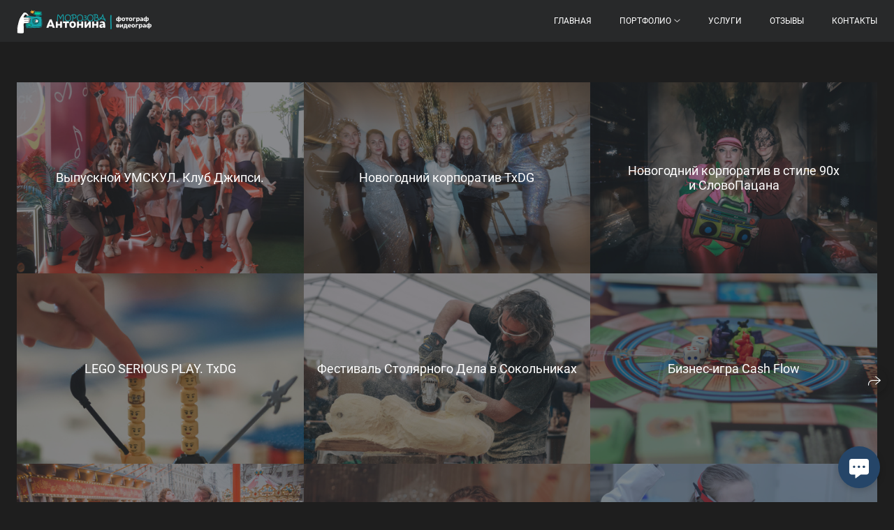

--- FILE ---
content_type: text/html; charset=utf-8
request_url: https://morozzova.ru/reportazh
body_size: 44289
content:
<!DOCTYPE html><html lang="ru"><head><meta charset="utf-8" /><meta content="IE=edge" http-equiv="X-UA-Compatible" /><meta content="width=1280" name="viewport" /><meta content="wfolio" name="owner" /><meta content="light" name="color-scheme" /><meta name="theme-color" media="(prefers-color-scheme: light)" /><meta name="theme-color" media="(prefers-color-scheme: dark)" /><link href="https://morozzova.ru/reportazh" rel="canonical" /><title>Репортаж. Антонина Морозова, профессиональный семейный фотограф видеограф</title><meta name="robots" content="follow, index, max-snippet:-1, max-video-preview:-1, max-image-preview:large" /><meta name="yandex-verification" content="889b3cfad6e1fd2c" /><meta property="og:title" content="Репортаж. Антонина Морозова, профессиональный семейный фотограф видеограф" /><meta property="og:type" content="website" /><meta property="og:locale" content="ru" /><meta property="og:url" content="https://morozzova.ru/reportazh" /><meta property="twitter:domain" content="morozzova.ru" /><meta property="twitter:url" content="https://morozzova.ru/reportazh" /><meta property="twitter:title" content="Репортаж. Антонина Морозова, профессиональный семейный фотограф видеограф" /><meta property="vk:image" content="https://i.wfolio.ru/x/vw6sK5bQa5Fcwe87C_Ouy9fEMYEO3Vmm/MTsPCuI8SXA_GXg5fXeD-Z4Yzl9CwsQg/cPeRZXByt9KK7vPGdyq9mLFwZh9rgD4b/UrKgQ7yGx2OSc9yYF17uczemLAtdonXh.jpg" /><meta property="og:image" content="https://i.wfolio.ru/x/2liGxMhJRjilwq8i78-UqZczLd56D3TA/sTnJtdZp03LsDDiOBzLXI-I2h26Bzrzc/YGXu-QV66kyWWj93Qdr9E2rQZ6Optwe2/xWBdU2C53-eC11AWD64LB4VeqmBOs-x9.jpg" /><meta name="twitter:image" content="https://i.wfolio.ru/x/2liGxMhJRjilwq8i78-UqZczLd56D3TA/sTnJtdZp03LsDDiOBzLXI-I2h26Bzrzc/YGXu-QV66kyWWj93Qdr9E2rQZ6Optwe2/xWBdU2C53-eC11AWD64LB4VeqmBOs-x9.jpg" /><meta name="twitter:card" content="summary_large_image" /><link href="https://i.wfolio.ru/x/fzZscrDVcssx9z7fVx1wVatoGH1SiPhD/sjIIFMHaivdwzRqmzU8kybc2zQCXrN-L/m65L_EOiiyf4SQYv8v2UZ5aIaJPe1osX/5E5qmDBGjGyK6luJDJbmfgnGHdeXHYv-.png" rel="icon" sizes="48x48" type="image/png" /><link href="/favicon.ico" rel="icon" type="image/x-icon" /><link href="https://i.wfolio.ru/x/nPyk9X8szP5j_Qqbh-YedmQ5zB9l-5jC/n2giKg88XC_zlnwvvxWOtqj6Ki94S45r/CVYcq0gSs4CGNg6tJXl5RJpusoGmdfxB/UlWMvYVB-ldsLsD_IBGKRk27GqhEqlrI.png" rel="apple-touch-icon" sizes="180x180" /><script>window.domains = ["zd2c35k47xdp.wfolio.pro", "morozzova.ru"];
window.sharingSocialNetworks = ["whatsapp", "vk", "telegram", "viber"];
window.currentUrl = "https://morozzova.ru/reportazh";
window.previewMode = false;
window.previewDemo = false
window.lazySizesConfig = window.lazySizesConfig || {};
window.lazySizesConfig.init = false;
window.lazySizesConfig.expand = 1000;
window.lazySizesConfig.expFactor = 2.5;
window.locale = {"all":"Все","application":{"site_is_blocked":{"go_to_app":"Перейти к управлению","lost_visitors_html":"Столько посетителей было на сайте,\u003cbr\u003eпока он заблокирован","lost_visitors_with_count":"%{count} — cтолько посетителей было на сайте, пока он заблокирован","pay":"Оплатить","title":"Сайт не оплачен"}},"branding_html":"Сайт от \u003ca href=\"%{url}\" target=\"_blank\"\u003ewfolio\u003c/a\u003e","card":{"contact_button_label":"Контакты","goto_website":"Перейти на сайт","save":"Сохранить контакт","social_accounts":{"behance":"Behance","facebook":"Facebook","instagram":"Instagram","linkedin":"LinkedIn","max":"MAX","telegram":"Telegram","viber":"Viber","vk":"ВКонтакте","whatsapp":"WhatsApp","youtube":"YouTube"}},"close":"Закрыть","date":{"formats":{"day_month":"%-d %B","long":"%-d %B %Y"}},"defaults":{"card":{"occupation":"Фотограф"},"disk":{"project":{"selections_title":"Отбор фотографий"}},"pages":{"announcement_list":"Истории","contacts":"Контакты","fame":"Отзывы","main":"Главная","no_name":"Без названия","portfolio":"Портфолио","services":"Услуги"}},"disk":{"back":"Назад","blank_folder":"В этой папке нет фотографий.","blocked":{"description":"Превышен лимит в диске","title":"Проект заблокирован"},"carts":{"blank":{"description":"Чтобы купить фотографии, просто добавьте их в корзину. После оплаты водяной знак удалится и вы получите фотографии в исходном качестве.","start":"Начать отбор"},"disabled":{"button":"Контакты","description":"Покупка фотографий была отключена в данном проекте. За дополнительной информацией вы можете обратиться к владельцу проекта:"},"intro":{"close":"Продолжить выбор","description":"Чтобы купить фотографии, просто добавьте их в корзину. После оплаты водяной знак удалится, и вы получите фотографии в исходном качестве.","header":"Покупка цифровых фотографий"},"label":"Корзина","meta":{"amount":"Стоимость","count":"Фотографий","order":"Заказ №%{order_id}","pieces":"шт","stored_till":"Хранится до"},"new":{"close":"Продолжить выбор","contacts":{"description":"Заполните поля для добавления фотографий в корзину","title":"Ваши контакты"},"price":{"description":"Все цены указаны за цифровые фотографии","discount":"скидка %{percent}%","for_many_pieces":"При покупке от %{pieces_count} шт","for_one_piece":"Цена за одну шт","title":"Цена за фотографию"}},"payment_unavailable":{"description":"К сожалению, в настоящий момент оплата недоступна. Пожалуйста, повторите попытку позже.","title":"Оплата недоступна"},"share":{"description":"Чтобы вернуться к этой корзине, скопируйте и сохраните ссылку на нее","title":"Сохранить корзину"},"show":{"buy":"Купить","comment":"Оставить отзыв","download":"Скачать все файлы","paid":{"description":"Ваш заказ оплачен, теперь вы можете скачать фотографии","title":"Спасибо за покупку"},"save_cart":"Сохранить ссылку на корзину","share_cart":"Поделиться ссылкой на заказ","unpaid":{"description":"Оплатите заказ, чтобы скачать фотографии без водяных знаков","title":"Корзина"}},"title":"Корзина"},"comment":{"label":"Отзыв"},"comments":{"new":{"title":"Оставьте отзыв"}},"customer_name_format":{"first_last_name":"Имя и фамилия","last_first_name":"Фамилия и имя","name":"Ваше имя"},"download_disabled":{"description":"Чтобы скачать все файлы одним архивом, скопируйте ссылку, указанную ниже, и откройте ее в вашем браузере на компьютере или телефоне.","header":"Инструкция"},"download":{"file_download_title":"Скачать файл","folder":{"title":"Текущую папку"},"project":{"description":"Все файлы и папки","title":"Весь проект"},"selection":{"description":"Избранные файлы","title":"Избранное"},"title":"Скачать файлы","variants":{"file":"Оригинал","preview":"Для соцсетей"}},"download_files":{"destination":{"desktop":"Мой компьютер","google_drive":"Google Drive","mobile":"Мой телефон","title":"Скачать на","yandex_disk":"Яндекс Диск"},"size":{"original":"Оригинальный размер","preview":"Для соцсетей","title":"Выберите размер"}},"expires_on":"Хранится до %{date}","floating_menu":{"cart":"Корзина","comment":"Отзыв","download":"Скачать","more":"Еще","people":"Люди на фото","photolab":"Печать фото","products":"Услуги","selection":"Избранное","share":"Поделиться"},"login":{"authorize_as_guest":"Войти как гость","authorize_with_password":"Войти как заказчик"},"mobile_menu_modal":{"comment":"Написать отзыв","share":"Поделиться ссылкой"},"not_found":"Срок действия ссылки истёк","order_form":{"cart":{"description":"Проверьте контакты перед покупкой","order_title":"Продажа фотографий","title":"Покупка фотографий"}},"orders":{"description":"Спасибо, мы скоро с вами свяжемся","header":{"free":"Заказ №%{order_id} отправлен","paid":"Заказ №%{order_id} оплачен"},"return":"Вернуться к просмотру"},"password":{"enter":"Войти с паролем заказчика","guest_access":"Смотреть как гость","placeholder":"Введите пароль"},"people":{"index":{"description_html":"Идёт распознавание лиц.\u003cbr\u003eСписок появится после завершения обработки.","failed_recognize":"Никого не удалось распознать на загруженных фото.","select_person":"Выберите человека, чтобы посмотреть все фото","title":"Люди на фото"},"show":{"description":"%{count} фото с этим человеком","download":"Скачать все файлы","title":"Люди на фото"}},"photolab":{"button":"Перейти в типографию","description":"Вы переходите на сайт типографии-партнера, где вы сможете заказать печатные услуги с фотографиями из вашей галереи","title":"Печатные услуги"},"pieces":{"comments":{"edit":"Редактировать комментарий","new":"Оставьте комментарий"},"downloads":{"ios_modal":{"please_wait":"Нажмите на изображение, чтобы его сохранить. Изображение сохранится в Фото.","save_image":"Нажмите на изображение и удерживайте, чтобы его сохранить. Изображение сохранится в Фото."}},"video":{"gallery":{"download":"Скачать","too_large":"Онлайн-просмотр недоступен для больших видео. Скачайте файл, чтобы посмотреть его."}}},"products":{"description":"Закажите дополнительно","from_html":"от %{money}","photolab":{"button":"Создать макет","hint":{"fotoproekt":"Перейдите на сайт типографии «ФОТОпроект», чтобы сделать макет с вашими фотографиями:","print_rhinodesign":"Перейдите на сайт фотолаборатории «Print RHINODESIGN», чтобы сделать макет с вашими фотографиями:","rhinodesign":"Перейдите на сайт фотолаборатории «RHINODESIGN», чтобы сделать макет с вашими фотографиями:","yarkiy":"Перейдите на сайт типографии «Яркий Фотомаркет», чтобы сделать макет с вашими фотографиями:"},"label":"Печать фото","title":"Печать ваших фотографий"},"shop":{"label":"Услуги"},"title":"Специальные предложения"},"project_error":{"description":"Свяжитесь с владельцем для устранения ошибок","link":"Контакты","title":"Галерея не отображается"},"save":"Сохранить","selection":{"blank":"В избранном нет файлов, начните выбирать прямо сейчас","commented_warning":{"cancel":"Отменить","confirm":"Убрать из избранного","description":"Если убрать файл из избранного, то комментарий будет удален.","header":"Предупреждение"},"edit":{"description":"Отбор уже завершен, но вы можете внести изменения в форму","title":"Внести изменения"},"finish":{"description":"После завершения отбора вы не сможете вносить изменения в Избранное. Владелец галереи получит уведомление о вашем выборе.","title":"Завершить отбор"},"finished":"Отбор завершен","finished_warning":{"button":"Контакты","description":"Для редактирования Избранного, пожалуйста, свяжитесь со мной.","header":"Вы уже завершили отбор"},"label":"Избранное","limit_exceeded":{"close":"Понятно","description":"Вы можете добавить в избранное только %{count}","header":"Предупреждение"},"logout":"Выход","new":{"description":"Заполните поля, чтобы сохранить список","login":"Или войдите в существующий список","submit":"Продолжить"},"pieces_limit":"Доступно для отбора: %{limit}","share":{"description":"Скопируйте ссылку на список избранного и возвращайтесь к нему в любое время и с любого устройства","title":"Ссылка на список избранного"},"show":{"description":"Чтобы вернуться к выбранным файлам позже, скопируйте и сохраните ссылку.","success":{"title":"Список создан"},"title":"Ссылка для входа"},"start":"Начать отбор","storefront":{"button":"Добавить в корзину","description":"Избранное в этой галерее отключено. Добавьте выбранные файлы в корзину для их покупки."},"title":"Избранное","update":"Переименовать","view_gallery":"Перейти в галерею"},"share":{"label":"Поделиться"},"snackbar":{"added_to_cart":"Добавлено в \u003ca href=\"%{link}\" data-turbo=\"true\" data-role=\"cart-link\"\u003eКорзину\u003c/a\u003e","added_to_selection":"Добавлено в \u003ca href=\"%{link}\" data-turbo=\"true\" data-role=\"selection-url\"\u003eИзбранное\u003c/a\u003e","changes_saved":"Изменения сохранены","comment_saved":"Комментарий сохранен","comment_sent":"Отзыв отправлен","selection_finished":"Отбор завершен"}},"download":"Скачать","email":"Email","enter_email":"Введите адрес электронной почты","enter_otp":"Введите пароль из письма","enter_password":"Введите пароль для доступа к этой странице","fame":{"add_avatar":"Выбрать фото","author_avatar":"Фотография","author_name":"Ваше имя","comment_submitted":"Ваш отзыв успешно отправлен! Он будет опубликован после модерации.","content":"Ваш отзыв","hint":"Минимальная длина отзыва — %{minlength} символов","leave_comment":"Оставить отзыв","no_comments":"Отзывов пока нет, ваш будет первым!","social_url":"Ссылка на соцсеть (необязательно)","title":"Написать отзыв"},"fix_errors":"Пожалуйста, исправьте следующие ошибки:","gallery":{"cart":"В корзину","close":"Закрыть (Esc)","fullscreen":"В полный экран","next":"Следующий слайд (стрелка вправо)","prev":"Предыдущий слайд (стрелка влево)","selection":"Добавить в избранное","share":"Поделиться","zoom":"Увеличить/уменьшить"},"generic_error":"Что-то пошло не так","legal":{"i_accept_legals":"Я даю согласие на обработку персональных данных и соглашаюсь с условиями:","i_accept_privacy_html":"Я даю согласие на обработку персональных данных в соответствии с условиями \u003ca href=\"%{privacy_url}\" target=\"_blank\"\u003eполитики конфиденциальности\u003c/a\u003e.","i_accept_terms_html":"Я принимаю условия \u003ca href=\"%{terms_url}\" target=\"_blank\"\u003eоферты\u003c/a\u003e.","legal_privacy_html":"Политика конфиденциальности","legal_terms":"Оферта"},"login":"Войти","menu":"Меню","message_submitted":"Ваше сообщение успешно отправлено!","more":"Ещё","order":{"fields":{"comment":"Комментарий","email":"Email","name":"Ваше имя","phone":"Номер телефона"},"form":{"checkout":"Перейти к оплате","order":"Заказать","pay_with":"Оплата через %{payment_method}","sold_out":"Товар закончился"},"methods":{"bepaid":"BePaid","debug":"Тестовая оплата","debug_failed":"Оплата с отменой","freedompay":"Freedom Pay","liqpay":"Liqpay","mercadopago":"Mercado Pago","paypal":"PayPal","prodamus":"Prodamus","robokassa":"Робокасса","robokassa_kz":"Робокасса (KZ)","stripe":"Stripe","tinkoff":"Т-Банк","yookassa":"ЮКасса"},"success":{"close":"Закрыть","title":"Заявка отправлена"}},"otp_description":"Для доступа к странице проверьте почту (%{email}) и введите пароль, указанный в письме:","pages":{"legal_privacy":{"title":"Политика обработки персональных данных"},"legal_terms":{"title":"Оферта"},"not_found":{"back":"Вернуться на главную","message":"Неправильно набран адрес или такой страницы на сайте больше не существует.","title":"Страница не найдена"}},"plurals":{"files":{"one":"%{count} файл","few":"%{count} файла","many":"%{count} файлов","other":"%{count} файлов"}},"product":{"inactive":"Товар недоступен","order":"Оформить заказ"},"search":"Поиск","sections":{"inline_page":{"more":"Смотреть еще"}},"share":{"back":"Вернуться к сайту","button":"Поделиться ссылкой","copied":"Скопировано!","copy":"Скопировать","copy_link":"Скопировать ссылку","social_buttons":"Или отправьте через социальные сети","success":"Ссылка скопирована"},"shared":{"tracking":{"content":"На сайте используются файлы cookie. Продолжая просмотр сайта, вы разрешаете их использование. %{suffix}","okay":"Понятно","privacy_policy":"Политика конфиденциальности"}},"submit":"Отправить","submit_disabled":"Отправка…","tags":"Теги","transient_error":{"tell_owner":"При регулярном повторении ошибки сообщите владельцу сайта.","title":"Произошла техническая ошибка. Приносим извинения за временные неудобства.","try_reload":"Попробуйте обновить страницу через некоторое время."},"view":"Посмотреть галерею"};
window.siteId = "3DWLw5ZV";
window.currentItemsIds = [602231,600213];
window.trackingEnabled = true;window.eventTrackerURL = "https://track.wfolio.ru/api/event";
window.eventTrackerExternalIdentifier = "morozzova.ru";
</script><link href="https://fonts.gstatic.com" rel="preconnect" crossorigin="anonymous"><style>/* cyrillic-ext */
@font-face {
  font-family: "Roboto";
  font-style: italic;
  font-weight: 400;
  src: url("https://fonts.gstatic.com/s/roboto/v30/KFOkCnqEu92Fr1Mu51xFIzIFKw.woff2") format("woff2");
  unicode-range: U+0460-052F, U+1C80-1C88, U+20B4, U+2DE0-2DFF, U+A640-A69F, U+FE2E-FE2F;
}
/* cyrillic */
@font-face {
  font-family: "Roboto";
  font-style: italic;
  font-weight: 400;
  src: url("https://fonts.gstatic.com/s/roboto/v30/KFOkCnqEu92Fr1Mu51xMIzIFKw.woff2") format("woff2");
  unicode-range: U+0301, U+0400-045F, U+0490-0491, U+04B0-04B1, U+2116;
}
/* greek-ext */
@font-face {
  font-family: "Roboto";
  font-style: italic;
  font-weight: 400;
  src: url("https://fonts.gstatic.com/s/roboto/v30/KFOkCnqEu92Fr1Mu51xEIzIFKw.woff2") format("woff2");
  unicode-range: U+1F00-1FFF;
}
/* greek */
@font-face {
  font-family: "Roboto";
  font-style: italic;
  font-weight: 400;
  src: url("https://fonts.gstatic.com/s/roboto/v30/KFOkCnqEu92Fr1Mu51xLIzIFKw.woff2") format("woff2");
  unicode-range: U+0370-03FF;
}
/* vietnamese */
@font-face {
  font-family: "Roboto";
  font-style: italic;
  font-weight: 400;
  src: url("https://fonts.gstatic.com/s/roboto/v30/KFOkCnqEu92Fr1Mu51xHIzIFKw.woff2") format("woff2");
  unicode-range: U+0102-0103, U+0110-0111, U+0128-0129, U+0168-0169, U+01A0-01A1, U+01AF-01B0, U+1EA0-1EF9, U+20AB;
}
/* latin-ext */
@font-face {
  font-family: "Roboto";
  font-style: italic;
  font-weight: 400;
  src: url("https://fonts.gstatic.com/s/roboto/v30/KFOkCnqEu92Fr1Mu51xGIzIFKw.woff2") format("woff2");
  unicode-range: U+0100-024F, U+0259, U+1E00-1EFF, U+2020, U+20A0-20AB, U+20AD-20CF, U+2113, U+2C60-2C7F, U+A720-A7FF;
}
/* latin */
@font-face {
  font-family: "Roboto";
  font-style: italic;
  font-weight: 400;
  src: url("https://fonts.gstatic.com/s/roboto/v30/KFOkCnqEu92Fr1Mu51xIIzI.woff2") format("woff2");
  unicode-range: U+0000-00FF, U+0131, U+0152-0153, U+02BB-02BC, U+02C6, U+02DA, U+02DC, U+2000-206F, U+2074, U+20AC, U+2122, U+2191, U+2193, U+2212, U+2215, U+FEFF, U+FFFD;
}
/* cyrillic-ext */
@font-face {
  font-family: 'Roboto';
  font-style: italic;
  font-weight: 500;
  font-stretch: 100%;
  src: url(https://fonts.gstatic.com/s/roboto/v47/KFO5CnqEu92Fr1Mu53ZEC9_Vu3r1gIhOszmkC3kaWzU.woff2) format('woff2');
  unicode-range: U+0460-052F, U+1C80-1C8A, U+20B4, U+2DE0-2DFF, U+A640-A69F, U+FE2E-FE2F;
}
/* cyrillic */
@font-face {
  font-family: 'Roboto';
  font-style: italic;
  font-weight: 500;
  font-stretch: 100%;
  src: url(https://fonts.gstatic.com/s/roboto/v47/KFO5CnqEu92Fr1Mu53ZEC9_Vu3r1gIhOszmkAnkaWzU.woff2) format('woff2');
  unicode-range: U+0301, U+0400-045F, U+0490-0491, U+04B0-04B1, U+2116;
}
/* greek-ext */
@font-face {
  font-family: 'Roboto';
  font-style: italic;
  font-weight: 500;
  font-stretch: 100%;
  src: url(https://fonts.gstatic.com/s/roboto/v47/KFO5CnqEu92Fr1Mu53ZEC9_Vu3r1gIhOszmkCnkaWzU.woff2) format('woff2');
  unicode-range: U+1F00-1FFF;
}
/* greek */
@font-face {
  font-family: 'Roboto';
  font-style: italic;
  font-weight: 500;
  font-stretch: 100%;
  src: url(https://fonts.gstatic.com/s/roboto/v47/KFO5CnqEu92Fr1Mu53ZEC9_Vu3r1gIhOszmkBXkaWzU.woff2) format('woff2');
  unicode-range: U+0370-0377, U+037A-037F, U+0384-038A, U+038C, U+038E-03A1, U+03A3-03FF;
}
/* vietnamese */
@font-face {
  font-family: 'Roboto';
  font-style: italic;
  font-weight: 500;
  font-stretch: 100%;
  src: url(https://fonts.gstatic.com/s/roboto/v47/KFO5CnqEu92Fr1Mu53ZEC9_Vu3r1gIhOszmkCXkaWzU.woff2) format('woff2');
  unicode-range: U+0102-0103, U+0110-0111, U+0128-0129, U+0168-0169, U+01A0-01A1, U+01AF-01B0, U+0300-0301, U+0303-0304, U+0308-0309, U+0323, U+0329, U+1EA0-1EF9, U+20AB;
}
/* latin-ext */
@font-face {
  font-family: 'Roboto';
  font-style: italic;
  font-weight: 500;
  font-stretch: 100%;
  src: url(https://fonts.gstatic.com/s/roboto/v47/KFO5CnqEu92Fr1Mu53ZEC9_Vu3r1gIhOszmkCHkaWzU.woff2) format('woff2');
  unicode-range: U+0100-02BA, U+02BD-02C5, U+02C7-02CC, U+02CE-02D7, U+02DD-02FF, U+0304, U+0308, U+0329, U+1D00-1DBF, U+1E00-1E9F, U+1EF2-1EFF, U+2020, U+20A0-20AB, U+20AD-20C0, U+2113, U+2C60-2C7F, U+A720-A7FF;
}
/* latin */
@font-face {
  font-family: 'Roboto';
  font-style: italic;
  font-weight: 500;
  font-stretch: 100%;
  src: url(https://fonts.gstatic.com/s/roboto/v47/KFO5CnqEu92Fr1Mu53ZEC9_Vu3r1gIhOszmkBnka.woff2) format('woff2');
  unicode-range: U+0000-00FF, U+0131, U+0152-0153, U+02BB-02BC, U+02C6, U+02DA, U+02DC, U+0304, U+0308, U+0329, U+2000-206F, U+20AC, U+2122, U+2191, U+2193, U+2212, U+2215, U+FEFF, U+FFFD;
}
/* cyrillic-ext */
@font-face {
  font-family: "Roboto";
  font-style: italic;
  font-weight: 700;
  src: url("https://fonts.gstatic.com/s/roboto/v30/KFOjCnqEu92Fr1Mu51TzBic3CsTKlA.woff2") format("woff2");
  unicode-range: U+0460-052F, U+1C80-1C88, U+20B4, U+2DE0-2DFF, U+A640-A69F, U+FE2E-FE2F;
}
/* cyrillic */
@font-face {
  font-family: "Roboto";
  font-style: italic;
  font-weight: 700;
  src: url("https://fonts.gstatic.com/s/roboto/v30/KFOjCnqEu92Fr1Mu51TzBic-CsTKlA.woff2") format("woff2");
  unicode-range: U+0301, U+0400-045F, U+0490-0491, U+04B0-04B1, U+2116;
}
/* greek-ext */
@font-face {
  font-family: "Roboto";
  font-style: italic;
  font-weight: 700;
  src: url("https://fonts.gstatic.com/s/roboto/v30/KFOjCnqEu92Fr1Mu51TzBic2CsTKlA.woff2") format("woff2");
  unicode-range: U+1F00-1FFF;
}
/* greek */
@font-face {
  font-family: "Roboto";
  font-style: italic;
  font-weight: 700;
  src: url("https://fonts.gstatic.com/s/roboto/v30/KFOjCnqEu92Fr1Mu51TzBic5CsTKlA.woff2") format("woff2");
  unicode-range: U+0370-03FF;
}
/* vietnamese */
@font-face {
  font-family: "Roboto";
  font-style: italic;
  font-weight: 700;
  src: url("https://fonts.gstatic.com/s/roboto/v30/KFOjCnqEu92Fr1Mu51TzBic1CsTKlA.woff2") format("woff2");
  unicode-range: U+0102-0103, U+0110-0111, U+0128-0129, U+0168-0169, U+01A0-01A1, U+01AF-01B0, U+1EA0-1EF9, U+20AB;
}
/* latin-ext */
@font-face {
  font-family: "Roboto";
  font-style: italic;
  font-weight: 700;
  src: url("https://fonts.gstatic.com/s/roboto/v30/KFOjCnqEu92Fr1Mu51TzBic0CsTKlA.woff2") format("woff2");
  unicode-range: U+0100-024F, U+0259, U+1E00-1EFF, U+2020, U+20A0-20AB, U+20AD-20CF, U+2113, U+2C60-2C7F, U+A720-A7FF;
}
/* latin */
@font-face {
  font-family: "Roboto";
  font-style: italic;
  font-weight: 700;
  src: url("https://fonts.gstatic.com/s/roboto/v30/KFOjCnqEu92Fr1Mu51TzBic6CsQ.woff2") format("woff2");
  unicode-range: U+0000-00FF, U+0131, U+0152-0153, U+02BB-02BC, U+02C6, U+02DA, U+02DC, U+2000-206F, U+2074, U+20AC, U+2122, U+2191, U+2193, U+2212, U+2215, U+FEFF, U+FFFD;
}
/* cyrillic-ext */
@font-face {
  font-family: "Roboto";
  font-style: normal;
  font-weight: 400;
  src: url("https://fonts.gstatic.com/s/roboto/v30/KFOmCnqEu92Fr1Mu72xKOzY.woff2") format("woff2");
  unicode-range: U+0460-052F, U+1C80-1C88, U+20B4, U+2DE0-2DFF, U+A640-A69F, U+FE2E-FE2F;
}
/* cyrillic */
@font-face {
  font-family: "Roboto";
  font-style: normal;
  font-weight: 400;
  src: url("https://fonts.gstatic.com/s/roboto/v30/KFOmCnqEu92Fr1Mu5mxKOzY.woff2") format("woff2");
  unicode-range: U+0301, U+0400-045F, U+0490-0491, U+04B0-04B1, U+2116;
}
/* greek-ext */
@font-face {
  font-family: "Roboto";
  font-style: normal;
  font-weight: 400;
  src: url("https://fonts.gstatic.com/s/roboto/v30/KFOmCnqEu92Fr1Mu7mxKOzY.woff2") format("woff2");
  unicode-range: U+1F00-1FFF;
}
/* greek */
@font-face {
  font-family: "Roboto";
  font-style: normal;
  font-weight: 400;
  src: url("https://fonts.gstatic.com/s/roboto/v30/KFOmCnqEu92Fr1Mu4WxKOzY.woff2") format("woff2");
  unicode-range: U+0370-03FF;
}
/* vietnamese */
@font-face {
  font-family: "Roboto";
  font-style: normal;
  font-weight: 400;
  src: url("https://fonts.gstatic.com/s/roboto/v30/KFOmCnqEu92Fr1Mu7WxKOzY.woff2") format("woff2");
  unicode-range: U+0102-0103, U+0110-0111, U+0128-0129, U+0168-0169, U+01A0-01A1, U+01AF-01B0, U+1EA0-1EF9, U+20AB;
}
/* latin-ext */
@font-face {
  font-family: "Roboto";
  font-style: normal;
  font-weight: 400;
  src: url("https://fonts.gstatic.com/s/roboto/v30/KFOmCnqEu92Fr1Mu7GxKOzY.woff2") format("woff2");
  unicode-range: U+0100-024F, U+0259, U+1E00-1EFF, U+2020, U+20A0-20AB, U+20AD-20CF, U+2113, U+2C60-2C7F, U+A720-A7FF;
}
/* latin */
@font-face {
  font-family: "Roboto";
  font-style: normal;
  font-weight: 400;
  src: url("https://fonts.gstatic.com/s/roboto/v30/KFOmCnqEu92Fr1Mu4mxK.woff2") format("woff2");
  unicode-range: U+0000-00FF, U+0131, U+0152-0153, U+02BB-02BC, U+02C6, U+02DA, U+02DC, U+2000-206F, U+2074, U+20AC, U+2122, U+2191, U+2193, U+2212, U+2215, U+FEFF, U+FFFD;
}
/* cyrillic-ext */
@font-face {
  font-family: 'Roboto';
  font-style: normal;
  font-weight: 500;
  font-stretch: 100%;
  src: url(https://fonts.gstatic.com/s/roboto/v47/KFO7CnqEu92Fr1ME7kSn66aGLdTylUAMa3GUBGEe.woff2) format('woff2');
  unicode-range: U+0460-052F, U+1C80-1C8A, U+20B4, U+2DE0-2DFF, U+A640-A69F, U+FE2E-FE2F;
}
/* cyrillic */
@font-face {
  font-family: 'Roboto';
  font-style: normal;
  font-weight: 500;
  font-stretch: 100%;
  src: url(https://fonts.gstatic.com/s/roboto/v47/KFO7CnqEu92Fr1ME7kSn66aGLdTylUAMa3iUBGEe.woff2) format('woff2');
  unicode-range: U+0301, U+0400-045F, U+0490-0491, U+04B0-04B1, U+2116;
}
/* greek-ext */
@font-face {
  font-family: 'Roboto';
  font-style: normal;
  font-weight: 500;
  font-stretch: 100%;
  src: url(https://fonts.gstatic.com/s/roboto/v47/KFO7CnqEu92Fr1ME7kSn66aGLdTylUAMa3CUBGEe.woff2) format('woff2');
  unicode-range: U+1F00-1FFF;
}
/* greek */
@font-face {
  font-family: 'Roboto';
  font-style: normal;
  font-weight: 500;
  font-stretch: 100%;
  src: url(https://fonts.gstatic.com/s/roboto/v47/KFO7CnqEu92Fr1ME7kSn66aGLdTylUAMa3-UBGEe.woff2) format('woff2');
  unicode-range: U+0370-0377, U+037A-037F, U+0384-038A, U+038C, U+038E-03A1, U+03A3-03FF;
}
/* vietnamese */
@font-face {
  font-family: 'Roboto';
  font-style: normal;
  font-weight: 500;
  font-stretch: 100%;
  src: url(https://fonts.gstatic.com/s/roboto/v47/KFO7CnqEu92Fr1ME7kSn66aGLdTylUAMa3OUBGEe.woff2) format('woff2');
  unicode-range: U+0102-0103, U+0110-0111, U+0128-0129, U+0168-0169, U+01A0-01A1, U+01AF-01B0, U+0300-0301, U+0303-0304, U+0308-0309, U+0323, U+0329, U+1EA0-1EF9, U+20AB;
}
/* latin-ext */
@font-face {
  font-family: 'Roboto';
  font-style: normal;
  font-weight: 500;
  font-stretch: 100%;
  src: url(https://fonts.gstatic.com/s/roboto/v47/KFO7CnqEu92Fr1ME7kSn66aGLdTylUAMa3KUBGEe.woff2) format('woff2');
  unicode-range: U+0100-02BA, U+02BD-02C5, U+02C7-02CC, U+02CE-02D7, U+02DD-02FF, U+0304, U+0308, U+0329, U+1D00-1DBF, U+1E00-1E9F, U+1EF2-1EFF, U+2020, U+20A0-20AB, U+20AD-20C0, U+2113, U+2C60-2C7F, U+A720-A7FF;
}
/* latin */
@font-face {
  font-family: 'Roboto';
  font-style: normal;
  font-weight: 500;
  font-stretch: 100%;
  src: url(https://fonts.gstatic.com/s/roboto/v47/KFO7CnqEu92Fr1ME7kSn66aGLdTylUAMa3yUBA.woff2) format('woff2');
  unicode-range: U+0000-00FF, U+0131, U+0152-0153, U+02BB-02BC, U+02C6, U+02DA, U+02DC, U+0304, U+0308, U+0329, U+2000-206F, U+20AC, U+2122, U+2191, U+2193, U+2212, U+2215, U+FEFF, U+FFFD;
}
/* cyrillic-ext */
@font-face {
  font-family: "Roboto";
  font-style: normal;
  font-weight: 700;
  src: url("https://fonts.gstatic.com/s/roboto/v30/KFOlCnqEu92Fr1MmWUlfCRc4EsA.woff2") format("woff2");
  unicode-range: U+0460-052F, U+1C80-1C88, U+20B4, U+2DE0-2DFF, U+A640-A69F, U+FE2E-FE2F;
}
/* cyrillic */
@font-face {
  font-family: "Roboto";
  font-style: normal;
  font-weight: 700;
  src: url("https://fonts.gstatic.com/s/roboto/v30/KFOlCnqEu92Fr1MmWUlfABc4EsA.woff2") format("woff2");
  unicode-range: U+0301, U+0400-045F, U+0490-0491, U+04B0-04B1, U+2116;
}
/* greek-ext */
@font-face {
  font-family: "Roboto";
  font-style: normal;
  font-weight: 700;
  src: url("https://fonts.gstatic.com/s/roboto/v30/KFOlCnqEu92Fr1MmWUlfCBc4EsA.woff2") format("woff2");
  unicode-range: U+1F00-1FFF;
}
/* greek */
@font-face {
  font-family: "Roboto";
  font-style: normal;
  font-weight: 700;
  src: url("https://fonts.gstatic.com/s/roboto/v30/KFOlCnqEu92Fr1MmWUlfBxc4EsA.woff2") format("woff2");
  unicode-range: U+0370-03FF;
}
/* vietnamese */
@font-face {
  font-family: "Roboto";
  font-style: normal;
  font-weight: 700;
  src: url("https://fonts.gstatic.com/s/roboto/v30/KFOlCnqEu92Fr1MmWUlfCxc4EsA.woff2") format("woff2");
  unicode-range: U+0102-0103, U+0110-0111, U+0128-0129, U+0168-0169, U+01A0-01A1, U+01AF-01B0, U+1EA0-1EF9, U+20AB;
}
/* latin-ext */
@font-face {
  font-family: "Roboto";
  font-style: normal;
  font-weight: 700;
  src: url("https://fonts.gstatic.com/s/roboto/v30/KFOlCnqEu92Fr1MmWUlfChc4EsA.woff2") format("woff2");
  unicode-range: U+0100-024F, U+0259, U+1E00-1EFF, U+2020, U+20A0-20AB, U+20AD-20CF, U+2113, U+2C60-2C7F, U+A720-A7FF;
}
/* latin */
@font-face {
  font-family: "Roboto";
  font-style: normal;
  font-weight: 700;
  src: url("https://fonts.gstatic.com/s/roboto/v30/KFOlCnqEu92Fr1MmWUlfBBc4.woff2") format("woff2");
  unicode-range: U+0000-00FF, U+0131, U+0152-0153, U+02BB-02BC, U+02C6, U+02DA, U+02DC, U+2000-206F, U+2074, U+20AC, U+2122, U+2191, U+2193, U+2212, U+2215, U+FEFF, U+FFFD;
}
</style><link href="https://fonts.gstatic.com" rel="preconnect" crossorigin="anonymous"><style>/* cyrillic-ext */
@font-face {
  font-family: "Forum";
  font-style: normal;
  font-weight: 400;
  src: url("https://fonts.gstatic.com/s/forum/v16/6aey4Ky-Vb8Ew8IcOpIq3g.woff2") format("woff2");
  unicode-range: U+0460-052F, U+1C80-1C88, U+20B4, U+2DE0-2DFF, U+A640-A69F, U+FE2E-FE2F;
}
/* cyrillic */
@font-face {
  font-family: "Forum";
  font-style: normal;
  font-weight: 400;
  src: url("https://fonts.gstatic.com/s/forum/v16/6aey4Ky-Vb8Ew8IVOpIq3g.woff2") format("woff2");
  unicode-range: U+0301, U+0400-045F, U+0490-0491, U+04B0-04B1, U+2116;
}
/* latin-ext */
@font-face {
  font-family: "Forum";
  font-style: normal;
  font-weight: 400;
  src: url("https://fonts.gstatic.com/s/forum/v16/6aey4Ky-Vb8Ew8IfOpIq3g.woff2") format("woff2");
  unicode-range: U+0100-024F, U+0259, U+1E00-1EFF, U+2020, U+20A0-20AB, U+20AD-20CF, U+2113, U+2C60-2C7F, U+A720-A7FF;
}
/* latin */
@font-face {
  font-family: "Forum";
  font-style: normal;
  font-weight: 400;
  src: url("https://fonts.gstatic.com/s/forum/v16/6aey4Ky-Vb8Ew8IROpI.woff2") format("woff2");
  unicode-range: U+0000-00FF, U+0131, U+0152-0153, U+02BB-02BC, U+02C6, U+02DA, U+02DC, U+2000-206F, U+2074, U+20AC, U+2122, U+2191, U+2193, U+2212, U+2215, U+FEFF, U+FFFD;
}
</style><style>body {
  font-family: Roboto, sans-serif;
  font-weight: normal;
  font-style: normal;
}
h1, h2, h3 {
  font-family: Forum, sans-serif;
  font-weight: normal;
  font-style: normal;
}
</style><style>/*! normalize.css v4.1.1 | MIT License | github.com/necolas/normalize.css */html{font-family:sans-serif;-ms-text-size-adjust:100%;-webkit-text-size-adjust:100%}body{margin:0}article,aside,details,figcaption,figure,footer,header,main,menu,nav,section,summary{display:block}audio,canvas,progress,video{display:inline-block}audio:not([controls]){display:none;height:0}progress{vertical-align:baseline}template,[hidden]{display:none}a{background-color:transparent;-webkit-text-decoration-skip:objects}a:active,a:hover{outline-width:0}abbr[title]{border-bottom:none;text-decoration:underline;-webkit-text-decoration:underline dotted;text-decoration:underline dotted}b,strong{font-weight:inherit}b,strong{font-weight:bolder}dfn{font-style:italic}h1{font-size:2em;margin:0.67em 0}mark{background-color:#ff0;color:#000}small{font-size:80%}sub,sup{font-size:75%;line-height:0;position:relative;vertical-align:baseline}sub{bottom:-0.25em}sup{top:-0.5em}img{border-style:none}svg:not(:root){overflow:hidden}code,kbd,pre,samp{font-family:monospace, monospace;font-size:1em}figure{margin:1em 40px}hr{box-sizing:content-box;height:0;overflow:visible}button,input,select,textarea{font:inherit;margin:0}optgroup{font-weight:bold}button,input{overflow:visible}button,select{text-transform:none}button,html [type="button"],[type="reset"],[type="submit"]{-webkit-appearance:button}button::-moz-focus-inner,[type="button"]::-moz-focus-inner,[type="reset"]::-moz-focus-inner,[type="submit"]::-moz-focus-inner{border-style:none;padding:0}button:-moz-focusring,[type="button"]:-moz-focusring,[type="reset"]:-moz-focusring,[type="submit"]:-moz-focusring{outline:1px dotted ButtonText}fieldset{border:1px solid #c0c0c0;margin:0 2px;padding:0.35em 0.625em 0.75em}legend{box-sizing:border-box;color:inherit;display:table;max-width:100%;padding:0;white-space:normal}textarea{overflow:auto}[type="checkbox"],[type="radio"]{box-sizing:border-box;padding:0}[type="number"]::-webkit-inner-spin-button,[type="number"]::-webkit-outer-spin-button{height:auto}[type="search"]{-webkit-appearance:textfield;outline-offset:-2px}[type="search"]::-webkit-search-cancel-button,[type="search"]::-webkit-search-decoration{-webkit-appearance:none}::-webkit-input-placeholder{color:inherit;opacity:0.54}::-webkit-file-upload-button{-webkit-appearance:button;font:inherit}.row{display:flex;flex-wrap:wrap;width:auto;min-width:0}.row::after{content:"";display:table;clear:both}.row [class^="col-"]{display:flex;flex-direction:column;justify-content:space-between;min-height:1px}.row .col-sm-1{width:8.3333333333%}.row .col-sm-2{width:16.6666666667%}.row .col-sm-3{width:25%}.row .col-sm-4{width:33.3333333333%}.row .col-sm-5{width:41.6666666667%}.row .col-sm-6{width:50%}.row .col-sm-7{width:58.3333333333%}.row .col-sm-8{width:66.6666666667%}.row .col-sm-9{width:75%}.row .col-sm-10{width:83.3333333333%}.row .col-sm-11{width:91.6666666667%}.row .col-sm-12{width:100%}@media (min-width: 769px){.row .col-md-1{width:8.3333333333%}.row .col-md-offset-1{margin-left:8.3333333333%}}@media (min-width: 769px){.row .col-md-2{width:16.6666666667%}.row .col-md-offset-2{margin-left:16.6666666667%}}@media (min-width: 769px){.row .col-md-3{width:25%}.row .col-md-offset-3{margin-left:25%}}@media (min-width: 769px){.row .col-md-4{width:33.3333333333%}.row .col-md-offset-4{margin-left:33.3333333333%}}@media (min-width: 769px){.row .col-md-5{width:41.6666666667%}.row .col-md-offset-5{margin-left:41.6666666667%}}@media (min-width: 769px){.row .col-md-6{width:50%}.row .col-md-offset-6{margin-left:50%}}@media (min-width: 769px){.row .col-md-7{width:58.3333333333%}.row .col-md-offset-7{margin-left:58.3333333333%}}@media (min-width: 769px){.row .col-md-8{width:66.6666666667%}.row .col-md-offset-8{margin-left:66.6666666667%}}@media (min-width: 769px){.row .col-md-9{width:75%}.row .col-md-offset-9{margin-left:75%}}@media (min-width: 769px){.row .col-md-10{width:83.3333333333%}.row .col-md-offset-10{margin-left:83.3333333333%}}@media (min-width: 769px){.row .col-md-11{width:91.6666666667%}.row .col-md-offset-11{margin-left:91.6666666667%}}@media (min-width: 769px){.row .col-md-12{width:100%}.row .col-md-offset-12{margin-left:100%}}@media (min-width: 961px){.row .col-lg-1{width:8.3333333333%}.row .col-lg-offset-1{margin-left:8.3333333333%}}@media (min-width: 961px){.row .col-lg-2{width:16.6666666667%}.row .col-lg-offset-2{margin-left:16.6666666667%}}@media (min-width: 961px){.row .col-lg-3{width:25%}.row .col-lg-offset-3{margin-left:25%}}@media (min-width: 961px){.row .col-lg-4{width:33.3333333333%}.row .col-lg-offset-4{margin-left:33.3333333333%}}@media (min-width: 961px){.row .col-lg-5{width:41.6666666667%}.row .col-lg-offset-5{margin-left:41.6666666667%}}@media (min-width: 961px){.row .col-lg-6{width:50%}.row .col-lg-offset-6{margin-left:50%}}@media (min-width: 961px){.row .col-lg-7{width:58.3333333333%}.row .col-lg-offset-7{margin-left:58.3333333333%}}@media (min-width: 961px){.row .col-lg-8{width:66.6666666667%}.row .col-lg-offset-8{margin-left:66.6666666667%}}@media (min-width: 961px){.row .col-lg-9{width:75%}.row .col-lg-offset-9{margin-left:75%}}@media (min-width: 961px){.row .col-lg-10{width:83.3333333333%}.row .col-lg-offset-10{margin-left:83.3333333333%}}@media (min-width: 961px){.row .col-lg-11{width:91.6666666667%}.row .col-lg-offset-11{margin-left:91.6666666667%}}@media (min-width: 961px){.row .col-lg-12{width:100%}.row .col-lg-offset-12{margin-left:100%}}:root{--color-bg: #1e1e1e;--color-bg--rgb: 30, 30, 30;--color-bg-hover: #28292a;--color-bg-hover--rgb: 40, 41, 42;--color-text: #ffffff;--color-text--rgb: 255, 255, 255;--color-text-hover: #ffffff;--color-text-hover--rgb: 255, 255, 255;--color-header: #ffffff;--color-header--rgb: 255, 255, 255;--color-link: #6a7d92;--color-link--rgb: 106, 125, 146;--color-border: #ffffff40;--color-border--rgb: 255, 255, 255;--color-border-bright: #ffffff80;--color-border-bright--rgb: 255, 255, 255;--color-button-bg: #254568;--color-button-bg--rgb: 37, 69, 104;--color-button-bg-hover: #ffffff;--color-button-bg-hover--rgb: 255, 255, 255;--color-button-text: #ffffff;--color-button-text--rgb: 255, 255, 255;--color-button-text-hover: #254568;--color-button-text-hover--rgb: 37, 69, 104;--color-button-outline: #ffffff;--color-button-outline--rgb: 255, 255, 255;--color-button-outline-bg-hover: #ffffff;--color-button-outline-bg-hover--rgb: 255, 255, 255;--color-button-outline-text-hover: #1e1e1e;--color-button-outline-text-hover--rgb: 30, 30, 30;--color-form-bg: #ffffff0d;--color-form-bg--rgb: 255, 255, 255;--color-form-placeholder: #ffffff66;--color-form-placeholder--rgb: 255, 255, 255;--color-accent-bg: #28292a;--color-accent-bg--rgb: 40, 41, 42;--color-accent-bg-hover: #1e1e1e;--color-accent-bg-hover--rgb: 30, 30, 30;--color-accent-text: #ffffff;--color-accent-text--rgb: 255, 255, 255;--color-accent-text-hover: #ffffff;--color-accent-text-hover--rgb: 255, 255, 255;--color-accent-header: #ffffff;--color-accent-header--rgb: 255, 255, 255;--color-accent-link: #6a7d92;--color-accent-link--rgb: 106, 125, 146;--color-accent-border: #ffffff40;--color-accent-border--rgb: 255, 255, 255;--color-accent-border-bright: #ffffff80;--color-accent-border-bright--rgb: 255, 255, 255;--color-accent-button-bg: #254568;--color-accent-button-bg--rgb: 37, 69, 104;--color-accent-button-bg-hover: #ffffff;--color-accent-button-bg-hover--rgb: 255, 255, 255;--color-accent-button-text: #ffffff;--color-accent-button-text--rgb: 255, 255, 255;--color-accent-button-text-hover: #254568;--color-accent-button-text-hover--rgb: 37, 69, 104;--color-accent-button-outline: #ffffff;--color-accent-button-outline--rgb: 255, 255, 255;--color-accent-button-outline-bg-hover: #ffffff;--color-accent-button-outline-bg-hover--rgb: 255, 255, 255;--color-accent-button-outline-text-hover: #1e1e1e;--color-accent-button-outline-text-hover--rgb: 30, 30, 30;--color-accent-form-bg: #ffffff1a;--color-accent-form-bg--rgb: 255, 255, 255;--color-accent-form-placeholder: #ffffff66;--color-accent-form-placeholder--rgb: 255, 255, 255;--color-contrast-bg: #254568;--color-contrast-bg--rgb: 37, 69, 104;--color-contrast-bg-hover: #ffffff;--color-contrast-bg-hover--rgb: 255, 255, 255;--color-contrast-text: #ffffff;--color-contrast-text--rgb: 255, 255, 255;--color-contrast-text-hover: #1e1e1e;--color-contrast-text-hover--rgb: 30, 30, 30;--color-contrast-header: #ffffff;--color-contrast-header--rgb: 255, 255, 255;--color-contrast-link: #a1b0c1;--color-contrast-link--rgb: 161, 176, 193;--color-contrast-border: #ffffff40;--color-contrast-border--rgb: 255, 255, 255;--color-contrast-border-bright: #ffffff80;--color-contrast-border-bright--rgb: 255, 255, 255;--color-contrast-button-bg: #ffffff;--color-contrast-button-bg--rgb: 255, 255, 255;--color-contrast-button-bg-hover: #1e1e1e;--color-contrast-button-bg-hover--rgb: 30, 30, 30;--color-contrast-button-text: #254568;--color-contrast-button-text--rgb: 37, 69, 104;--color-contrast-button-text-hover: #ffffff;--color-contrast-button-text-hover--rgb: 255, 255, 255;--color-contrast-button-outline: #ffffff;--color-contrast-button-outline--rgb: 255, 255, 255;--color-contrast-button-outline-bg-hover: #ffffff;--color-contrast-button-outline-bg-hover--rgb: 255, 255, 255;--color-contrast-button-outline-text-hover: #254568;--color-contrast-button-outline-text-hover--rgb: 37, 69, 104;--color-contrast-form-bg: #ffffff1a;--color-contrast-form-bg--rgb: 255, 255, 255;--color-contrast-form-placeholder: #ffffff66;--color-contrast-form-placeholder--rgb: 255, 255, 255;--color-contrast-menu-text-hover: #6a7d92;--color-contrast-menu-text-hover--rgb: 106, 125, 146}body[color-scheme="light"]{--color-bg: #1e1e1e;--color-bg--rgb: 30, 30, 30;--color-bg-hover: #28292a;--color-bg-hover--rgb: 40, 41, 42;--color-text: #ffffff;--color-text--rgb: 255, 255, 255;--color-text-hover: #ffffff;--color-text-hover--rgb: 255, 255, 255;--color-header: #ffffff;--color-header--rgb: 255, 255, 255;--color-link: #6a7d92;--color-link--rgb: 106, 125, 146;--color-border: #ffffff40;--color-border--rgb: 255, 255, 255;--color-border-bright: #ffffff80;--color-border-bright--rgb: 255, 255, 255;--color-button-bg: #254568;--color-button-bg--rgb: 37, 69, 104;--color-button-bg-hover: #ffffff;--color-button-bg-hover--rgb: 255, 255, 255;--color-button-text: #ffffff;--color-button-text--rgb: 255, 255, 255;--color-button-text-hover: #254568;--color-button-text-hover--rgb: 37, 69, 104;--color-button-outline: #ffffff;--color-button-outline--rgb: 255, 255, 255;--color-button-outline-bg-hover: #ffffff;--color-button-outline-bg-hover--rgb: 255, 255, 255;--color-button-outline-text-hover: #1e1e1e;--color-button-outline-text-hover--rgb: 30, 30, 30;--color-form-bg: #ffffff0d;--color-form-bg--rgb: 255, 255, 255;--color-form-placeholder: #ffffff66;--color-form-placeholder--rgb: 255, 255, 255;--color-accent-bg: #28292a;--color-accent-bg--rgb: 40, 41, 42;--color-accent-bg-hover: #1e1e1e;--color-accent-bg-hover--rgb: 30, 30, 30;--color-accent-text: #ffffff;--color-accent-text--rgb: 255, 255, 255;--color-accent-text-hover: #ffffff;--color-accent-text-hover--rgb: 255, 255, 255;--color-accent-header: #ffffff;--color-accent-header--rgb: 255, 255, 255;--color-accent-link: #6a7d92;--color-accent-link--rgb: 106, 125, 146;--color-accent-border: #ffffff40;--color-accent-border--rgb: 255, 255, 255;--color-accent-border-bright: #ffffff80;--color-accent-border-bright--rgb: 255, 255, 255;--color-accent-button-bg: #254568;--color-accent-button-bg--rgb: 37, 69, 104;--color-accent-button-bg-hover: #ffffff;--color-accent-button-bg-hover--rgb: 255, 255, 255;--color-accent-button-text: #ffffff;--color-accent-button-text--rgb: 255, 255, 255;--color-accent-button-text-hover: #254568;--color-accent-button-text-hover--rgb: 37, 69, 104;--color-accent-button-outline: #ffffff;--color-accent-button-outline--rgb: 255, 255, 255;--color-accent-button-outline-bg-hover: #ffffff;--color-accent-button-outline-bg-hover--rgb: 255, 255, 255;--color-accent-button-outline-text-hover: #1e1e1e;--color-accent-button-outline-text-hover--rgb: 30, 30, 30;--color-accent-form-bg: #ffffff1a;--color-accent-form-bg--rgb: 255, 255, 255;--color-accent-form-placeholder: #ffffff66;--color-accent-form-placeholder--rgb: 255, 255, 255;--color-contrast-bg: #254568;--color-contrast-bg--rgb: 37, 69, 104;--color-contrast-bg-hover: #ffffff;--color-contrast-bg-hover--rgb: 255, 255, 255;--color-contrast-text: #ffffff;--color-contrast-text--rgb: 255, 255, 255;--color-contrast-text-hover: #1e1e1e;--color-contrast-text-hover--rgb: 30, 30, 30;--color-contrast-header: #ffffff;--color-contrast-header--rgb: 255, 255, 255;--color-contrast-link: #a1b0c1;--color-contrast-link--rgb: 161, 176, 193;--color-contrast-border: #ffffff40;--color-contrast-border--rgb: 255, 255, 255;--color-contrast-border-bright: #ffffff80;--color-contrast-border-bright--rgb: 255, 255, 255;--color-contrast-button-bg: #ffffff;--color-contrast-button-bg--rgb: 255, 255, 255;--color-contrast-button-bg-hover: #1e1e1e;--color-contrast-button-bg-hover--rgb: 30, 30, 30;--color-contrast-button-text: #254568;--color-contrast-button-text--rgb: 37, 69, 104;--color-contrast-button-text-hover: #ffffff;--color-contrast-button-text-hover--rgb: 255, 255, 255;--color-contrast-button-outline: #ffffff;--color-contrast-button-outline--rgb: 255, 255, 255;--color-contrast-button-outline-bg-hover: #ffffff;--color-contrast-button-outline-bg-hover--rgb: 255, 255, 255;--color-contrast-button-outline-text-hover: #254568;--color-contrast-button-outline-text-hover--rgb: 37, 69, 104;--color-contrast-form-bg: #ffffff1a;--color-contrast-form-bg--rgb: 255, 255, 255;--color-contrast-form-placeholder: #ffffff66;--color-contrast-form-placeholder--rgb: 255, 255, 255;--color-contrast-menu-text-hover: #6a7d92;--color-contrast-menu-text-hover--rgb: 106, 125, 146}:root{color-scheme:light dark}body{--color-text-muted: rgba(var(--color-text--rgb), 0.75);--color-text-light: rgba(var(--color-text--rgb), 0.4);--color-subheader: var(--color-header);--color-accent-subheader: var(--color-accent-header);--color-contrast-subheader: var(--color-contrast-header);--color-menu-bg: var(--color-bg);--color-menu-text: var(--color-text);--color-menu-text-muted: rgba(var(--color-text--rgb), 0.6);--color-menu-separator: rgba(var(--color-text--rgb), 0.5);--color-menu-text-hover: var(--color-menu-text-muted);--color-form-text: var(--color-text);--color-form-success-bg: rgba(108,155,142,0.2);--color-form-error-bg: rgba(195,157,59,0.2);--color-form-underline: var(--color-border);--color-checkbox-bg: var(--color-button-bg);--color-checkbox-text: var(--color-button-text)}body.-menu-accent{--color-menu-bg: var(--color-accent-bg);--color-menu-text: var(--color-accent-text);--color-menu-text-muted: rgba(var(--color-accent-text--rgb), 0.6);--color-menu-separator: rgba(var(--color-accent-text--rgb), 0.5)}body.-menu-contrast{--color-menu-bg: var(--color-contrast-bg);--color-menu-text: var(--color-contrast-text);--color-menu-text-hover: var(--color-contrast-menu-text-hover);--color-menu-text-muted: rgba(var(--color-contrast-text--rgb), 0.6);--color-menu-separator: rgba(var(--color-contrast-text--rgb), 0.5)}body.-accent-headers{--color-header: var(--color-accent-link);--color-subheader: var(--color-accent-link);--color-accent-header: var(--color-accent-link);--color-accent-subheader: var(--color-accent-link)}body.-accented{--color-subheader: var(--color-link);--color-accent-subheader: var(--color-accent-link);--color-contrast-subheader: var(--color-contrast-link)}body.-color-scheme:not(.-accented){--color-button-outline: var(--color-text);--color-accent-button-outline: var(--color-accent-text);--color-contrast-button-outline: var(--color-contrast-text)}.sections-container.-background-image,.sections-container.-background-video{--color-bg: #000;--color-border: #fff;--color-text: #fff;--color-text--rgb: 255,255,255;--color-header: #fff;--color-subheader: #fff;--color-link: #fff;--color-button-text: #000;--color-button-bg: var(--color-header);--color-button-outline: var(--color-header);--color-button-outline-bg-hover: var(--color-header);--color-button-outline-text-hover: var(--color-button-text);--color-form-bg: rgba(var(--color-text--rgb), 0.1);--color-form-underline: var(--color-border);--color-form-placeholder: rgba(var(--color-text--rgb), 0.4);--color-checkbox-bg: var(--color-button-bg);--color-checkbox-text: var(--color-button-text)}.sections-container.-background-accent{--color-bg: var(--color-accent-bg);--color-bg-hover: var(--color-accent-bg-hover);--color-text: var(--color-accent-text);--color-text--rgb: var(--color-accent-text--rgb);--color-text-hover: var(--color-accent-text-hover);--color-text-muted: rgba(var(--color-accent-text--rgb), 0.75);--color-text-light: rgba(var(--color-accent-text--rgb), 0.4);--color-header: var(--color-accent-header);--color-subheader: var(--color-accent-subheader);--color-link: var(--color-accent-link);--color-border: var(--color-accent-border);--color-border-bright: var(--color-accent-border-bright);--color-button-text: var(--color-accent-button-text);--color-button-text-hover: var(--color-accent-button-text-hover);--color-button-bg: var(--color-accent-button-bg);--color-button-bg-hover: var(--color-accent-button-bg-hover);--color-button-outline: var(--color-accent-button-outline);--color-button-outline-bg-hover: var(--color-accent-button-outline-bg-hover);--color-button-outline-text-hover: var(--color-accent-button-outline-text-hover);--color-form-bg: var(--color-accent-form-bg);--color-form-underline: var(--color-accent-border);--color-form-placeholder: var(--color-accent-form-placeholder);--color-checkbox-bg: var(--color-accent-button-bg);--color-checkbox-text: var(--color-accent-button-text)}.sections-container.-background-contrast{--color-bg: var(--color-contrast-bg);--color-bg-hover: var(--color-contrast-bg-hover);--color-text: var(--color-contrast-text);--color-text--rgb: var(--color-contrast-text--rgb);--color-text-hover: var(--color-contrast-text-hover);--color-text-muted: rgba(var(--color-contrast-text--rgb), 0.75);--color-text-light: rgba(var(--color-contrast-text--rgb), 0.4);--color-header: var(--color-contrast-header);--color-subheader: var(--color-contrast-subheader);--color-link: var(--color-contrast-link);--color-border: var(--color-contrast-border);--color-border-bright: var(--color-contrast-border-bright);--color-button-text: var(--color-contrast-button-text);--color-button-text-hover: var(--color-contrast-button-text-hover);--color-button-bg: var(--color-contrast-button-bg);--color-button-bg-hover: var(--color-contrast-button-bg-hover);--color-button-outline: var(--color-contrast-button-outline);--color-button-outline-bg-hover: var(--color-contrast-button-outline-bg-hover);--color-button-outline-text-hover: var(--color-contrast-button-outline-text-hover);--color-form-bg: var(--color-contrast-form-bg);--color-form-underline: var(--color-contrast-border);--color-form-placeholder: var(--color-contrast-form-placeholder);--color-checkbox-bg: var(--color-button-bg);--color-checkbox-text: var(--color-contrast-button-text)}.page-footer .inner,.page-header .inner,.sections-container .sections-container-inner{max-width:calc(100% - 24px * 2);position:relative;width:1236px;margin:0 auto}.page-footer .inner::after,.page-header .inner::after,.sections-container .sections-container-inner::after{content:"";display:table;clear:both}.-hidden{display:none}.age-restriction-informer{display:none;position:fixed;z-index:1001;top:0;left:0;width:100%;height:100%;background:var(--color-bg)}.age-restriction-informer.is-visible{display:block}.age-restriction-informer-wrapper{display:flex;flex-direction:column;align-items:center;justify-content:center;max-width:60vw;height:100%;margin:0 auto}.age-restriction-informer-content{margin-bottom:50px;text-align:center}.age-restriction-informer-buttons{display:flex}.age-restriction-informer-buttons .button{min-width:180px}.age-restriction-informer-buttons>*:not(:last-child){margin-right:20px}.arrow{display:block;position:relative;left:0;width:25px;height:1px;margin:0 auto;transition:width 0.3s;background-color:var(--color-text)}.arrow::after,.arrow::before{content:"";position:absolute;right:-1px;width:6px;height:1px;background-color:var(--color-text)}.arrow::after{top:-2px;transform:rotate(45deg)}.arrow::before{top:2px;transform:rotate(-45deg)}.arrow.-left::after,.arrow.-left::before{right:auto;left:-1px}.arrow.-left::after{transform:rotate(-45deg)}.arrow.-left::before{transform:rotate(45deg)}.arrow-container:hover .arrow{width:64px}.background-video{position:relative;width:100%;height:100%;overflow:hidden;line-height:0;pointer-events:none}.background-video iframe{position:absolute;top:-9999px;right:-9999px;bottom:-9999px;left:-9999px;margin:auto;visibility:hidden}.background-video video{position:absolute;top:0;left:0;width:100%;height:100%;-o-object-fit:cover;object-fit:cover}.background-video .background-video-preview{position:absolute;top:-9999px;right:-9999px;bottom:-9999px;left:-9999px;margin:auto;z-index:10;min-width:100%;min-height:100%;transition:opacity 1s ease-out, transform 1s ease-out;-o-object-fit:cover;object-fit:cover}.background-video.-playing .background-video-preview{transform:scale(1.2);opacity:0}.background-video.-playing iframe{visibility:visible}.background-video.-overlay::after{position:absolute;top:0;right:0;bottom:0;left:0;content:"";z-index:1;background:rgba(0,0,0,0.35)}.branding{font-size:11px}.branding a{color:var(--color-text);text-decoration:underline}.branding a:hover{text-decoration:none}.button{display:inline-flex;position:relative;align-items:center;justify-content:center;min-width:140px;height:auto;margin:0;padding:18px 40px;overflow:hidden;border:1px solid var(--color-button-bg);border-radius:100px;outline:none;background:var(--color-button-bg);color:var(--color-button-text);font-size:12px;letter-spacing:0.1em;line-height:1.5;text-decoration:none;text-transform:uppercase;cursor:pointer}.button:hover{border-color:transparent;background:var(--color-button-bg-hover);color:var(--color-button-text-hover)}.button.-outline{border-color:var(--color-button-outline);background:transparent;color:var(--color-button-outline)}.button.-outline:hover{border-color:var(--color-button-outline-bg-hover);background:var(--color-button-outline-bg-hover);color:var(--color-button-outline-text-hover)}.button[disabled]{opacity:0.5;cursor:not-allowed}.button i{margin-right:0.5em;font-size:1.15em;font-weight:normal}.checkbox{display:flex;align-items:baseline}.checkbox-notice{margin-left:14px;-webkit-user-select:none;-moz-user-select:none;user-select:none}.checkbox input[type="checkbox"]{position:relative;top:-2px;line-height:0;cursor:pointer;-webkit-appearance:none;-moz-appearance:none;appearance:none}.checkbox input[type="checkbox"]::before{content:"\f00c" !important;font-family:"Font Awesome 6 Pro" !important;font-weight:900 !important;display:inline-block;visibility:visible;width:15px;height:15px;transition:background 0.15s, border-color 0.15s, color 0.15s;border:1px solid var(--color-border);border-radius:1px;color:transparent;font-size:7.5px;line-height:13px;text-align:center}.checkbox input[type="checkbox"]:checked::before{border-color:transparent;background:var(--color-checkbox-bg);color:var(--color-checkbox-text)}.comment-form{display:flex}.comment-form-avatar{margin-left:60px;text-align:center}.comment-form-avatar .avatar-container{position:relative;width:160px;height:160px;margin-bottom:20px;border-radius:50%;background-color:var(--color-form-bg)}.comment-form-avatar .avatar-container>i{position:absolute;top:50%;left:50%;transform:translate(-50%, -50%);color:var(--color-form-placeholder);font-size:48px}.comment-form-avatar .avatar-container>.placeholder{position:absolute;width:160px;height:160px;border-radius:50%;background-size:cover}.comment-form-button{text-decoration:underline;cursor:pointer}.comment-form-button:hover{text-decoration:none}.cover .cover-arrow,.cover .cover-down-arrow{border:0;outline:none;background:transparent;cursor:pointer}.cover-arrows{display:inline-flex;align-items:center;color:#fff;font-size:12px}.cover-arrows .cover-arrow{padding:18px 0;cursor:pointer}.cover-arrows .cover-arrow .arrow{width:120px;transition:width 0.3s, margin 0.3s, background-color 0.3s}.cover-arrows .cover-arrow .arrow.-left{margin-left:20px}.cover-arrows .cover-arrow .arrow.-right{margin-right:20px}.cover-arrows .cover-arrow .arrow,.cover-arrows .cover-arrow .arrow::after,.cover-arrows .cover-arrow .arrow::before{background-color:#fff}.cover-arrows .cover-arrow:hover .arrow{width:140px;margin:0}.cover-arrows.-small{margin-bottom:-11px}.cover-arrows .cover-count{padding:0 60px;white-space:nowrap}.cover-arrows .cover-current-slide{margin-right:47px}.cover-arrows .cover-total-slides{position:relative}.cover-arrows .cover-total-slides::before{content:"";display:block;position:absolute;top:-12px;left:-23px;width:1px;height:40px;transform:rotate(30deg);background-color:#fff}.cover-arrows.-small{padding:0}.cover-arrows.-small .cover-arrow .arrow{width:90px}.cover-arrows.-small .cover-arrow .arrow,.cover-arrows.-small .cover-arrow .arrow::after,.cover-arrows.-small .cover-arrow .arrow::before{background-color:rgba(255,255,255,0.5)}.cover-arrows.-small .cover-arrow .arrow.-left{margin-left:10px}.cover-arrows.-small .cover-arrow .arrow.-right{margin-right:10px}.cover-arrows.-small .cover-arrow:hover .arrow{width:100px;margin:0}.cover-arrows.-small .cover-arrow:hover .arrow,.cover-arrows.-small .cover-arrow:hover .arrow::after,.cover-arrows.-small .cover-arrow:hover .arrow::before{background-color:#fff}.cover-arrows.-small .cover-count{padding:0 20px}.cover-arrows.-small .cover-current-slide{margin-right:20px}.cover-arrows.-small .cover-total-slides::before{content:"/";top:0;left:-12px;width:auto;height:auto;transform:none;background-color:transparent}.cover-button{display:inline-block;width:auto;height:auto;transition:background 0.3s, color 0.3s;border:1px solid #fff;background:transparent;color:#fff;cursor:pointer}.cover-button:hover{border:1px solid #fff;background:#fff;color:#000}.cover-down-arrow{animation:up-down 2s infinite;color:#fff}@keyframes up-down{0%{transform:translateY(0)}50%{transform:translateY(10px)}100%{transform:translateY(0)}}.cover-video video{-o-object-fit:cover;object-fit:cover}.cover-video.-overlay::after{position:absolute;top:0;right:0;bottom:0;left:0;content:"";z-index:101;background:rgba(0,0,0,0.35)}form.form{position:relative}form.form.-disabled{pointer-events:none}form.form fieldset{position:relative;width:100%;margin:0 0 15px;padding:0;border:0}form.form fieldset:last-child{margin-bottom:0}form.form input[type="text"],form.form input[type="password"],form.form input[type="number"],form.form input[type="search"],form.form textarea,form.form select{position:relative;width:100%;margin:0;padding:12px 14px;outline:none;background-color:transparent;box-shadow:none;color:var(--color-text);font-size:14px;letter-spacing:0;line-height:1.5;vertical-align:top;-webkit-appearance:none;caret-color:var(--color-text)}form.form input[type="text"]:not(:last-child),form.form input[type="password"]:not(:last-child),form.form input[type="number"]:not(:last-child),form.form input[type="search"]:not(:last-child),form.form textarea:not(:last-child),form.form select:not(:last-child){margin-bottom:5px}form.form input[type="text"]::-moz-placeholder, form.form input[type="password"]::-moz-placeholder, form.form input[type="number"]::-moz-placeholder, form.form input[type="search"]::-moz-placeholder, form.form textarea::-moz-placeholder, form.form select::-moz-placeholder{opacity:1;color:var(--color-form-placeholder)}form.form input[type="text"]::placeholder,form.form input[type="password"]::placeholder,form.form input[type="number"]::placeholder,form.form input[type="search"]::placeholder,form.form textarea::placeholder,form.form select::placeholder{opacity:1;color:var(--color-form-placeholder)}form.form select option{background:var(--color-bg);color:var(--color-text)}form.form textarea{resize:none}form.form fieldset{margin:0 0 20px}form.form input[type="text"],form.form input[type="password"],form.form input[type="search"],form.form input[type="number"],form.form textarea,form.form select{padding-right:0;padding-left:0;border:0;border-bottom:1px solid var(--color-form-underline);border-radius:0}form.form input[type="text"]:not(:last-child),form.form input[type="password"]:not(:last-child),form.form input[type="search"]:not(:last-child),form.form input[type="number"]:not(:last-child),form.form textarea:not(:last-child),form.form select:not(:last-child){margin-bottom:10px}.form-legal-links{font-size:12px;text-align:left}.form-legal-links a{white-space:nowrap}.inline-form-field{display:flex;align-items:center;justify-content:flex-start;max-width:100%}.inline-form-input{width:100%;padding:12px 14px;border:0;outline:none;background:var(--color-form-bg);box-shadow:none;color:inherit;cursor:pointer;-webkit-appearance:none}.inline-form-button{padding:11px 14px;transition:background 0.2s ease, color 0.2s ease;border:1px solid var(--color-button-bg);outline:none;background:var(--color-button-bg);color:var(--color-button-text);white-space:nowrap;cursor:pointer}.inline-form-button:hover{background:transparent;color:var(--color-button-bg)}.inline-form-description{margin-bottom:10px;text-align:left}.inline-form-header{margin-bottom:20px;font-weight:bold}.inline-form-hint{margin-top:10px;opacity:0.5;font-size:12px}.lazy-image{position:relative;max-width:100%;overflow:hidden;backface-visibility:hidden;line-height:0}.lazy-image>.placeholder{z-index:10 !important;width:100%;transition:opacity 0.1s;opacity:0.5}.lazy-image>img,.lazy-image>video{position:absolute;z-index:5 !important;top:0;bottom:0;left:0;width:100%;transform:translateZ(0);transition:opacity 0.1s;opacity:0}.lazy-image>video{-o-object-fit:cover;object-fit:cover}.lazy-image>img[data-sizes="auto"],.lazy-image>video[data-sizes="auto"]{display:block;width:100%}.lazy-image.is-loaded>.placeholder{opacity:0}.lazy-image.is-loaded img,.lazy-image.is-loaded video{opacity:1}.legal-links a{text-wrap:nowrap}.legals-wrapper{max-width:1180px;margin:0 auto}.listing-arrows{display:inline-flex;align-items:center}.listing-arrows .listing-arrow{padding:20px 0;cursor:pointer}.listing-arrows .listing-arrow:not(:last-child){margin-right:20px}.listing-arrows .listing-arrow .arrow{width:40px;transition:width 0.3s, margin 0.3s}.listing-arrows .listing-arrow .arrow.-left{margin-left:20px}.listing-arrows .listing-arrow .arrow.-right{margin-right:20px}.listing-arrows .listing-arrow .arrow,.listing-arrows .listing-arrow .arrow::after,.listing-arrows .listing-arrow .arrow::before{background-color:var(--color-text)}.listing-arrows .listing-arrow:hover .arrow{width:60px;margin:0}.logo{line-height:0}.logo .logo-link{display:inline-block;font-size:0;line-height:0}.logo .logo-with-placeholder{display:inline-block;position:relative;max-width:100%}.logo .logo-placeholder{z-index:0;width:100%}.logo .logo-image{position:absolute;z-index:10;top:0;right:0;bottom:0;left:0}.logo .-light-logo:not(:only-child){display:none}@media (prefers-color-scheme: dark){body.-has-dark-scheme .logo .-dark-logo:not(:only-child){display:none}body.-has-dark-scheme .logo .-light-logo:not(:only-child){display:block}}body.-has-dark-scheme[color-scheme="dark"] .logo .-dark-logo:not(:only-child){display:none}body.-has-dark-scheme[color-scheme="dark"] .logo .-light-logo:not(:only-child){display:block}body.-has-dark-scheme[color-scheme="light"] .logo .-dark-logo:not(:only-child){display:block}body.-has-dark-scheme[color-scheme="light"] .logo .-light-logo:not(:only-child){display:none}.marketing-informer{display:none;position:fixed;z-index:1400;top:0;right:0;left:0;width:100%;overflow:hidden;background:var(--color-marketing-informer-bg-color);color:var(--color-marketing-informer-text-color);font-size:12px}.marketing-informer::after{content:"";display:table;clear:both}.marketing-informer.is-visible{display:block}.marketing-informer a,.marketing-informer a:hover{color:inherit}.marketing-informer p{display:inline-block;margin:0}.marketing-informer-content{display:inline-block;flex-shrink:0;padding:14px 60px;text-align:center;will-change:transform}.marketing-informer-close{position:absolute;top:50%;transform:translateY(-50%);right:0;height:100%;margin:0;padding:0;border:0;outline:none;background:transparent;color:var(--color-marketing-informer-text-color);font-size:20px;line-height:1;text-decoration:none;cursor:pointer}.marketing-informer-close i{display:flex;align-items:center;justify-content:center;width:40px;height:100%;float:right;background:var(--color-marketing-informer-bg-color)}.marketing-informer-close i::before{transition:opacity 0.3s;opacity:0.5}.marketing-informer-close::before{content:"";display:inline-block;width:24px;height:100%;background:linear-gradient(90deg, rgba(var(--color-marketing-informer-bg-color--rgb), 0), var(--color-marketing-informer-bg-color))}.marketing-informer-close:hover i::before{opacity:1}.marketing-informer.is-animated .marketing-informer-content{animation:scroll-left linear infinite;animation-duration:var(--marketing-informer-animation-duration)}.marketing-informer-content-container{display:flex;flex-wrap:nowrap;justify-content:flex-start}@keyframes scroll-left{0%{transform:translate3d(0, 0, 0)}100%{transform:translate3d(-100%, 0, 0)}}.message-box{position:relative;margin-bottom:10px;padding:25px;background-color:var(--color-accent-bg);color:var(--color-text);font-size:12px;text-align:left}.message-box.-success{background-color:var(--color-form-success-bg)}.message-box.-error{background-color:var(--color-form-error-bg)}.message-box>.close{position:absolute;top:0;right:0;padding:10px;transition:opacity 0.2s ease-in-out;cursor:pointer}.message-box>.close:hover{opacity:0.6}.message-box .list{margin:10px 0 0;padding-left:1.25em;list-style-type:disc}.message-box .list>li:not(:last-child){margin-bottom:5px}.multi-slider{text-align:center}.multi-slider .slides{display:none}.multi-slider .slide{visibility:hidden;position:absolute;z-index:0;top:1px;right:1px;bottom:1px;left:1px;overflow:hidden;transition:opacity 3s,visibility 0s 1.5s;opacity:0;cursor:pointer}.multi-slider .slide img{position:absolute;top:50%;left:50%;transform:translate(-50%, -50%);width:101%;max-width:none;max-height:none;transition:opacity 0.3s;opacity:0;will-change:opacity}.multi-slider .slide .caption{position:absolute;z-index:20;right:0;bottom:0;left:0;padding:50px 20px 20px;background:linear-gradient(180deg, rgba(0,0,0,0) 0%, rgba(0,0,0,0.3) 100%);color:#fff;font-size:12px;text-align:left}.multi-slider .slide.is-loaded img{opacity:1}.multi-slider .slide.-visible{visibility:visible;z-index:100;transition:opacity 1.5s,visibility 1.5s;opacity:1}.multi-slider .viewports{margin:-1px}.multi-slider .viewports::after{content:"";display:table;clear:both}.multi-slider .viewport{position:relative;float:left}.multi-slider .viewport::before{content:"";display:block;padding-bottom:100%}.modal{display:flex;visibility:hidden;position:fixed;z-index:-1;top:0;right:0;bottom:0;left:0;flex-direction:column;align-items:center;justify-content:center;max-height:100%;overflow:hidden;transition:opacity 0.15s, visibility 0s 0.15s, z-index 0s 0.15s;opacity:0;background:rgba(85,85,85,0.9);pointer-events:none;-webkit-user-select:none;-moz-user-select:none;user-select:none}.modal.-open{visibility:visible;z-index:2000;transition:opacity 0.15s, visibility 0s;opacity:1;pointer-events:auto}.modal.-scrolling{justify-content:flex-start;max-height:none;overflow-x:hidden;overflow-y:auto}.modal.-scrolling .modal-window{max-height:none;margin:60px 0;overflow:visible}.modal .modal-window{position:relative;flex-shrink:0;width:750px;max-width:90vw;max-height:90%;padding:100px;overflow:auto;border-radius:10px;background:var(--color-bg);text-align:left;-webkit-user-select:auto;-moz-user-select:auto;user-select:auto}.modal .modal-close{position:absolute;z-index:100;top:15px;right:20px;padding:20px;cursor:pointer}.modal .modal-close::after{content:"\f00d" !important;font-family:"Font Awesome 6 Pro" !important;font-weight:400 !important;transition:opacity 0.15s;opacity:0.3;font-size:24px;line-height:1}.modal .modal-close:hover::after{opacity:1}.modal .modal-header{margin-bottom:20px;font-size:40px}.modal .modal-header.-large-pad{margin-bottom:32px}.modal .modal-description{margin-bottom:20px}.modal .modal-success{display:none;width:100%;text-align:center}.modal .modal-success-icon{margin-bottom:40px;font-size:75px}.modal .modal-success-text{margin-bottom:80px;font-size:30px}.share-modal .modal-window{padding:40px}.login-modal .modal-window{width:450px;padding:40px}.comment-modal .modal-window{width:920px}.order-modal.-large .modal-window{display:flex;width:1100px}.order-modal.-large .modal-window>*:not(:last-child){margin-right:40px}.order-modal.-large .modal-window .form{width:480px;margin:0}.order-modal .modal-window{width:640px;padding:80px}.number-input{position:relative;width:110px}.number-input input[type=number]{margin-bottom:0 !important;border:0;border-radius:0;text-align:center;-moz-appearance:textfield !important}.number-input input[type=number]::-webkit-inner-spin-button,.number-input input[type=number]::-webkit-outer-spin-button{margin:0;-webkit-appearance:none}.number-input-minus,.number-input-plus{position:absolute;top:50%;transform:translateY(-50%);width:44px;height:44px;padding:0;border:0;background:transparent;color:var(--color-text-muted);font-size:12px;line-height:45px !important;text-align:center;cursor:pointer;-webkit-user-select:none;-moz-user-select:none;user-select:none;-webkit-tap-highlight-color:transparent}.number-input-minus:active,.number-input-plus:active{color:var(--color-text)}.number-input-minus{left:2px}.number-input-plus{right:2px}.old-price{margin-left:0.5em;color:var(--color-text-light)}.post-list{word-wrap:break-word;word-break:initial}.product-inputs-row{display:flex;align-items:flex-start;gap:20px;margin-bottom:24px}@media (max-width: 768px){.product-inputs-row{flex-direction:column}}.product-inputs-row .product-variant-selector{width:100%;margin-bottom:0 !important}.product-inputs-row .product-variant-selector>select{padding-right:30px;overflow:hidden;text-overflow:ellipsis;white-space:nowrap}.product-price{display:inline-block;font-size:23px}.product-price-container{display:flex;align-items:end;margin-bottom:20px;font-weight:600}.product-old-price{position:relative;margin-left:16px;color:var(--color-text-muted);font-size:23px;font-weight:400;text-decoration:none}.product-old-price::before{content:"";position:absolute;top:0;left:0;width:100%;height:55%;border-bottom:1px solid var(--color-text-muted)}.product-gallery{width:420px;text-align:center}.product-gallery-items{display:grid;grid-template-columns:repeat(5, 1fr);-moz-column-gap:24px;column-gap:24px;width:100%;max-width:none}.product-gallery-items>*:not(:last-child){margin-bottom:0}.product-gallery-item{transition:opacity 0.3s;opacity:0.5;cursor:pointer}.product-gallery-item:hover,.product-gallery-item.is-active{opacity:1}.product-gallery-preview{width:100%;max-width:420px;margin-bottom:24px;margin-left:auto}.product-gallery-preview-item{display:none;width:100%}.product-gallery-preview-item.is-active{display:block}.radio-button{display:flex;align-items:center;margin:12px 0;cursor:pointer}.radio-button:last-child{margin-bottom:6px}.radio-button:first-child{margin-top:6px}.radio-button span{margin-left:14px;transition:color 0.15s;pointer-events:none}.radio-button:hover input[type="radio"]:not(:checked)+span{color:var(--color-border)}.radio-button input[type="radio"]{cursor:pointer;-webkit-appearance:none;-moz-appearance:none;appearance:none}.radio-button input[type="radio"]::before{content:"\f00c" !important;font-family:"Font Awesome 6 Pro" !important;font-weight:900 !important;display:block;visibility:visible;width:15px;height:15px;transition:background 0.15s, border-color 0.15s;border:1px solid var(--color-border);border-radius:50%;color:var(--color-bg);font-size:7px;line-height:13px;text-align:center}.radio-button input[type="radio"]:checked::before{border-color:transparent;background:var(--color-border)}.sections-container{position:relative}.sections-container.-background-accent{background-color:var(--color-bg)}.sections-container.-background-contrast{background-color:var(--color-bg)}.sections-container.-background-image{background-attachment:local}.sections-container.-background-image .button:not(.-outline),.sections-container.-background-video .button:not(.-outline){border:1px solid var(--color-header)}.sections-container.-background-image .button:not(.-outline):hover,.sections-container.-background-video .button:not(.-outline):hover{background:transparent;color:var(--color-header)}.sections-container.-background-image .message-box.-error,.sections-container.-background-video .message-box.-error{-webkit-backdrop-filter:blur(15px);backdrop-filter:blur(15px)}.sections-container.-background-image form.form input[type="text"],.sections-container.-background-image form.form input[type="password"],.sections-container.-background-image form.form textarea,.sections-container.-background-video form.form input[type="text"],.sections-container.-background-video form.form input[type="password"],.sections-container.-background-video form.form textarea{background-color:transparent}.sections-container.-background-video{position:relative}.sections-container.-background-video:not(.-banner-video) .background-video{position:absolute;top:0;right:0;bottom:0;left:0}.sections-container.-background-video:not(.-banner-video) .sections-container-inner{position:relative;z-index:1}.sections-container.lazyloaded{background-color:transparent !important}.sections-container.-overlay::before{position:absolute;top:0;right:0;bottom:0;left:0;content:"";background:rgba(0,0,0,0.35)}body.-fixed-backgrounds-enabled .sections-container.-background-image.-fixed-background{background-attachment:fixed}select{background-image:url("data:image/svg+xml,%3Csvg xmlns='http://www.w3.org/2000/svg' viewBox='0 0 512 512'%3E%3Cpath fill='%23CCCCCC' d='M233.4 406.6c12.5 12.5 32.8 12.5 45.3 0l192-192c12.5-12.5 12.5-32.8 0-45.3s-32.8-12.5-45.3 0L256 338.7 86.6 169.4c-12.5-12.5-32.8-12.5-45.3 0s-12.5 32.8 0 45.3l192 192z'/%3E%3C/svg%3E");background-repeat:no-repeat;background-position:right 14px top 50%;background-size:0.8em auto}select:invalid{color:var(--color-form-placeholder) !important}.share .share-header{margin-bottom:20px;font-weight:bold}.share .share-social{display:flex;align-items:center;justify-content:flex-start;margin-top:24px}.share .share-social>*:not(:last-child){margin-right:12px}.share .share-social-button{position:relative;transition:color 0.3s;color:var(--color-text);font-size:28px;white-space:nowrap}.share .share-social-button:hover{color:var(--color-text-muted)}.slider .slide{display:flex;align-items:center;justify-content:center}.slider .lazy-image{flex-shrink:0}.slider .prev,.slider .next{position:absolute;z-index:200;top:0;bottom:0;width:50%;height:100%}.slider .prev{left:0}.slider .next{right:0}.slider-arrows{display:inline-flex;align-items:center;margin-top:20px;color:var(--color-text);font-size:12px;-webkit-user-select:none;-moz-user-select:none;user-select:none}.slider-arrows .slider-arrow{padding:20px 0;cursor:pointer}.slider-arrows .slider-arrow .arrow{width:120px;transition:width 0.3s, margin 0.3s, background-color 0.3s}.slider-arrows .slider-arrow .arrow.-left{margin-left:20px}.slider-arrows .slider-arrow .arrow.-right{margin-right:20px}.slider-arrows .slider-arrow .arrow,.slider-arrows .slider-arrow .arrow::after,.slider-arrows .slider-arrow .arrow::before{background-color:var(--color-text)}.slider-arrows .slider-arrow:hover .arrow{width:140px;margin:0}.slider-arrows .slider-count{padding:0 60px}.slider-arrows .slider-current-slide{position:relative;margin-right:47px}.slider-arrows .slider-current-slide::after{content:"";display:block;position:absolute;top:-12px;left:30px;width:1px;height:40px;transform:rotate(30deg);background-color:var(--color-text)}.strip{position:relative;width:100%;height:auto}.strip.-resetting .slide{transition:none !important}.strip ::-moz-selection{background:transparent}.strip ::selection{background:transparent}.strip>.controls{position:absolute;z-index:200;top:0;bottom:0;width:100vw;height:100%}.strip>.controls>.prev,.strip>.controls>.next{top:0;bottom:0;height:100%;float:left;cursor:pointer}.strip>.controls>.prev{width:33%}.strip>.controls>.next{width:67%}.strip .slides{width:99999999px;height:100%;transform:translateX(0)}.strip .slides::after{content:"";display:table;clear:both}.strip .slide{height:100%;margin-right:20px;float:left}.strip .lazy-image canvas{background:url("data:image/svg+xml,%3Csvg%20version%3D%221.1%22%20id%3D%22Layer_1%22%20xmlns%3D%22http%3A%2F%2Fwww.w3.org%2F2000%2Fsvg%22%20xmlns%3Axlink%3D%22http%3A%2F%2Fwww.w3.org%2F1999%2Fxlink%22%20x%3D%220px%22%20y%3D%220px%22%0A%20%20%20%20%20width%3D%2224px%22%20height%3D%2230px%22%20viewBox%3D%220%200%2024%2030%22%20style%3D%22enable-background%3Anew%200%200%2050%2050%3B%22%20xml%3Aspace%3D%22preserve%22%3E%0A%20%20%20%20%3Crect%20x%3D%220%22%20y%3D%2210%22%20width%3D%224%22%20height%3D%2210%22%20fill%3D%22rgb(255%2C255%2C255)%22%20opacity%3D%220.2%22%3E%0A%20%20%20%20%20%20%3Canimate%20attributeName%3D%22opacity%22%20attributeType%3D%22XML%22%20values%3D%220.2%3B%201%3B%20.2%22%20begin%3D%220s%22%20dur%3D%220.6s%22%20repeatCount%3D%22indefinite%22%20%2F%3E%0A%20%20%20%20%20%20%3Canimate%20attributeName%3D%22height%22%20attributeType%3D%22XML%22%20values%3D%2210%3B%2020%3B%2010%22%20begin%3D%220s%22%20dur%3D%220.6s%22%20repeatCount%3D%22indefinite%22%20%2F%3E%0A%20%20%20%20%20%20%3Canimate%20attributeName%3D%22y%22%20attributeType%3D%22XML%22%20values%3D%2210%3B%205%3B%2010%22%20begin%3D%220s%22%20dur%3D%220.6s%22%20repeatCount%3D%22indefinite%22%20%2F%3E%0A%20%20%20%20%3C%2Frect%3E%0A%20%20%20%20%3Crect%20x%3D%228%22%20y%3D%2210%22%20width%3D%224%22%20height%3D%2210%22%20fill%3D%22rgb(255%2C255%2C255)%22%20%20opacity%3D%220.2%22%3E%0A%20%20%20%20%20%20%3Canimate%20attributeName%3D%22opacity%22%20attributeType%3D%22XML%22%20values%3D%220.2%3B%201%3B%20.2%22%20begin%3D%220.15s%22%20dur%3D%220.6s%22%20repeatCount%3D%22indefinite%22%20%2F%3E%0A%20%20%20%20%20%20%3Canimate%20attributeName%3D%22height%22%20attributeType%3D%22XML%22%20values%3D%2210%3B%2020%3B%2010%22%20begin%3D%220.15s%22%20dur%3D%220.6s%22%20repeatCount%3D%22indefinite%22%20%2F%3E%0A%20%20%20%20%20%20%3Canimate%20attributeName%3D%22y%22%20attributeType%3D%22XML%22%20values%3D%2210%3B%205%3B%2010%22%20begin%3D%220.15s%22%20dur%3D%220.6s%22%20repeatCount%3D%22indefinite%22%20%2F%3E%0A%20%20%20%20%3C%2Frect%3E%0A%20%20%20%20%3Crect%20x%3D%2216%22%20y%3D%2210%22%20width%3D%224%22%20height%3D%2210%22%20fill%3D%22rgb(255%2C255%2C255)%22%20%20opacity%3D%220.2%22%3E%0A%20%20%20%20%20%20%3Canimate%20attributeName%3D%22opacity%22%20attributeType%3D%22XML%22%20values%3D%220.2%3B%201%3B%20.2%22%20begin%3D%220.3s%22%20dur%3D%220.6s%22%20repeatCount%3D%22indefinite%22%20%2F%3E%0A%20%20%20%20%20%20%3Canimate%20attributeName%3D%22height%22%20attributeType%3D%22XML%22%20values%3D%2210%3B%2020%3B%2010%22%20begin%3D%220.3s%22%20dur%3D%220.6s%22%20repeatCount%3D%22indefinite%22%20%2F%3E%0A%20%20%20%20%20%20%3Canimate%20attributeName%3D%22y%22%20attributeType%3D%22XML%22%20values%3D%2210%3B%205%3B%2010%22%20begin%3D%220.3s%22%20dur%3D%220.6s%22%20repeatCount%3D%22indefinite%22%20%2F%3E%0A%20%20%20%20%3C%2Frect%3E%0A%20%20%3C%2Fsvg%3E") no-repeat scroll center center transparent}.strip .lazy-image.is-loaded canvas{background:none}.strip .caption{position:absolute;z-index:200;right:0;bottom:0;left:0;padding:50px 28px 20px;background:linear-gradient(180deg, rgba(0,0,0,0) 0%, rgba(0,0,0,0.3) 100%);color:#fff;font-size:12px;line-height:1.5;text-align:center;will-change:transform}.tag{display:inline-block;position:relative;margin:0 1em;color:var(--color-text);letter-spacing:0.22em;line-height:1.75em;text-transform:uppercase}.tag:not(:last-child)::before{content:"/";position:absolute;top:1px;right:-1em;transform:translateX(50%);font-family:Arial, sans-serif}.tag:last-child{margin-right:0}.tag:first-child{margin-left:0}.tag-list{display:flex;flex-wrap:wrap;font-size:10px}.text-avatar{position:relative;height:100%;background-color:var(--color-form-bg)}.text-avatar>.letter{position:absolute;top:50%;left:50%;transform:translate(-50%, -50%);color:var(--color-form-placeholder);font-size:36px;font-weight:bold;text-transform:uppercase}.vertical-line{margin:1em 0;opacity:0.5}.vertical-line::before{content:"";display:block;width:1px;height:40px;background-color:var(--color-text-muted)}.x-link{color:var(--color-link);text-decoration:none}.x-link:hover,.x-link:active{color:var(--color-link);text-decoration:underline}.x-link::before,.x-link::after{display:inline-block}.x-link::before{padding-right:0.5em}.x-link::after{padding-left:0.5em}.x-link.-share::before{content:"\f064" !important;font-family:"Font Awesome 6 Pro" !important;font-weight:400 !important}.x-link.-comment::before{content:"\f075" !important;font-family:"Font Awesome 6 Pro" !important;font-weight:400 !important}.x-link.-arrow::after{content:"\f178" !important;font-family:"Font Awesome 6 Pro" !important;font-weight:400 !important}button.x-link{display:inline-block;padding:1px;border:0;outline:none;background:transparent;white-space:nowrap;cursor:pointer}.action-section.-left{text-align:left}.action-section.-center{text-align:center}.action-section.-right{text-align:right}.action-section.-full{text-align:center !important}.action-section.-full>.button{display:block;width:100%}.comparison-section{position:relative;margin:0 auto;padding:0;overflow:hidden;line-height:0;-webkit-user-select:none;-moz-user-select:none;user-select:none;-webkit-tap-highlight-color:transparent}.comparison-section .before,.comparison-section .after{pointer-events:none}.comparison-section .before{position:absolute;z-index:100;top:0;left:0;width:50%;height:100%;overflow:hidden}.comparison-section .before .lazy-image{max-width:none}.comparison-section .after{width:100%;max-width:none}.comparison-section .drag{position:absolute;z-index:210;top:0;bottom:0;left:50%;width:3px;margin-left:-1.5px;background:#fff;cursor:col-resize}.comparison-section .drag::before{position:absolute;top:50%;left:50%;transform:translate(-50%, -50%);content:"";width:9px;height:60px;background:#fff}.comparison-section .drag .left-arrow,.comparison-section .drag .right-arrow{position:absolute;top:50%;width:0;height:0;margin-top:-6px;transition:margin 0.15s;border:6px inset transparent}.comparison-section .drag .left-arrow{left:50%;margin-left:-20px;border-right:6px solid #fff}.comparison-section .drag .right-arrow{right:50%;margin-right:-20px;border-left:6px solid #fff}.comparison-section .drag:hover .left-arrow{margin-left:-24px}.comparison-section .drag:hover .right-arrow{margin-right:-24px}.divider-section{text-align:center}.divider-section>hr{border:0;border-top-color:var(--color-border-bright);font-size:0}.divider-section.-solid>hr{border-top-width:1px;border-top-style:solid}.divider-section.-thick>hr{border-top-width:5px;border-top-style:solid}.divider-section.-dashed>hr{border-top-width:1px;border-top-style:dashed}.divider-section.-full>hr{width:auto}.divider-section.-short>hr{width:31.5%}.divider-section.-left>hr{width:10%;margin-left:0}.divider-section.-dots>.label,.divider-section.-stars>.label{height:50px;margin-bottom:8px;color:var(--color-border-bright);font-size:24px;line-height:50px}.divider-section.-dots>.label::after,.divider-section.-stars>.label::after{display:inline-block;line-height:normal;vertical-align:middle}.divider-section.-dots>.label::after{content:"•    •    •"}.divider-section.-stars>.label::after{content:"✽    ✽    ✽"}.message-form-section fieldset.-left{text-align:left}.message-form-section fieldset.-center{text-align:center}.message-form-section fieldset.-right{text-align:right}.message-form-section button.-full{width:100%}.questions-list-section>.title{margin-bottom:0.5em}.questions-list-section .question{position:relative;margin-top:0 !important}.questions-list-section .question .title{display:flex;position:relative;align-items:center;justify-content:space-between;padding:1em 40px 1em 0;color:var(--color-text);cursor:pointer}.questions-list-section .question .answer{display:none;margin:1em 0 2em;transition:opacity 0.3s;opacity:0}.questions-list-section .question .close{position:absolute;right:0;font-size:16px;cursor:pointer}.questions-list-section .question .close>i{transition:transform 0.15s}.questions-list-section .question:not(:last-child){border-bottom:1px solid var(--color-border)}.questions-list-section .question.is-active .close>i{transform:rotate(45deg)}.questions-list-section .question.is-active .answer{opacity:1}.search-section .search-input-container{position:relative;max-width:400px;margin:0 auto}.search-section .search-input-container::before{position:absolute;top:50%;transform:translateY(-50%);content:"\f002" !important;font-family:"Font Awesome 6 Pro" !important;font-weight:400 !important;z-index:1;color:var(--color-form-placeholder);font-size:16px}.search-section .search-input-container input{line-height:normal}.search-section .search-input-container input{padding-left:28px !important}.slider-section{text-align:center}.tags-section{font-size:10px;line-height:1.5;text-align:center}.tags-section .tag:hover,.tags-section .tag.-active{text-decoration:underline}.text-section,.wysiwyg{color:var(--color-text);line-height:1.5;word-wrap:break-word}.text-section h1,.text-section h2,.text-section h3,.wysiwyg h1,.wysiwyg h2,.wysiwyg h3{margin-bottom:0.5em;font-weight:inherit;line-height:1.1}.text-section h1:last-child,.text-section h2:last-child,.text-section h3:last-child,.wysiwyg h1:last-child,.wysiwyg h2:last-child,.wysiwyg h3:last-child{margin-bottom:0}.text-section ul,.wysiwyg ul{padding:0;list-style:none}.text-section ul li,.wysiwyg ul li{padding-left:1em}.text-section ul li::before,.wysiwyg ul li::before{content:"•";position:absolute;margin-left:-1em}.text-section ol,.wysiwyg ol{padding-left:1.5em;list-style:decimal}.text-section ul,.text-section ol,.wysiwyg ul,.wysiwyg ol{margin:1em 0}.text-section ul:first-child,.text-section ol:first-child,.wysiwyg ul:first-child,.wysiwyg ol:first-child{margin-top:0}.text-section ul:last-child,.text-section ol:last-child,.wysiwyg ul:last-child,.wysiwyg ol:last-child{margin-bottom:0}.text-section ul li,.text-section ol li,.wysiwyg ul li,.wysiwyg ol li{margin-bottom:0.2em;list-style-position:outside}.text-section ul li:last-child,.text-section ol li:last-child,.wysiwyg ul li:last-child,.wysiwyg ol li:last-child{margin-bottom:0}.text-section blockquote,.wysiwyg blockquote{margin:0 1.25em 1em;padding-left:0.75em;border-left:2px solid var(--color-border);opacity:0.7}.text-section blockquote:last-child,.wysiwyg blockquote:last-child{margin-bottom:0}.text-section strike,.wysiwyg strike{opacity:0.5}.text-section time,.wysiwyg time{opacity:0.5}.video-file-section{position:relative;width:100%;overflow:hidden;opacity:100%;background:transparent;text-align:center}.video-file-section .inner{position:relative}.video-file-section .inner.is-hidden{visibility:hidden;transition:opacity 0.3s, visibility 0.3s;opacity:0}.video-file-section .inner img{max-width:none;height:100%;-o-object-fit:cover;object-fit:cover}.video-file-section.-with-icon-play .inner img{transition:transform 0.3s}.video-file-section.-with-icon-play .inner:hover img{transform:scale(1.1)}.video-file-section.-with-icon-play .inner::after{top:15px;left:15px;width:60px;height:60px;content:"";position:absolute;z-index:20;background:url(/assets/icons/play-5a2cfa658b34b5b1463187d6bad7d18ce0e472d3a5ed1c6910b08c8d76263cf1.png);background-size:cover;pointer-events:none}.video-file-section.js-video-section{cursor:pointer}.video-file-section .video{position:absolute;z-index:18;top:0;left:0;width:100%;height:100%;border:0}.video-section{position:relative;width:100%;overflow:hidden;opacity:100%;background:transparent;text-align:center}.video-section .overlay{visibility:visible;position:absolute;z-index:20;top:0;left:0;transition:opacity 0.3s, visibility 0s;border:0;opacity:1;cursor:pointer}.video-section .overlay img{transition:transform 0.3s}.video-section .overlay:hover img{transform:scale(1.1)}.video-section .overlay::after{top:15px;left:15px;width:60px;height:60px;content:"";position:absolute;z-index:20;background:url(/assets/icons/play-5a2cfa658b34b5b1463187d6bad7d18ce0e472d3a5ed1c6910b08c8d76263cf1.png);background-size:cover;pointer-events:none}.video-section .overlay.is-hidden{visibility:hidden;transition:opacity 0.3s, visibility 0.3s;opacity:0}.video-section .overlay img{max-width:none;height:100%;-o-object-fit:cover;object-fit:cover}.video-section .video{position:absolute;z-index:18;top:0;left:0;width:100%;height:100%;border:0}.video-section iframe{color-scheme:auto}.widescreen-slider-section .prev{cursor:url(/assets/icons/arrow_left_white-cf28a26311868dd4643253ea36f74a09da8a70eaaff77d7d1257fe4e58ac0d7b.png),auto}.widescreen-slider-section .next{cursor:url(/assets/icons/arrow_right_white-b0b396c47eac4496b0ff49a7fe411ccab238e03d7db9c3555226e269f67b80c7.png),auto}.flag{display:inline-block;position:relative;top:-1px;width:18px;height:18px;margin-right:7px;overflow:hidden;backface-visibility:visible;border-radius:50%;background-repeat:no-repeat;box-shadow:0 0 5px 0 rgba(0,0,0,0.25);vertical-align:middle}.flag--am{background-image:url(/assets/flags/square/am-f4ede0e92ae8d00c458e5a658c31de77aa1c4bc7fe54c3c8f9cd379bddd38ea0.svg)}.flag--az{background-image:url(/assets/flags/square/az-3e0f710119f24c592ee009b1ce5ebd30dfbce0eb86fed7a2faa9bd96930d43ea.svg)}.flag--by{background-image:url(/assets/flags/square/by-7bd37ee878e4225470de8cc284d66cf70785a0329da88b43e5f93e25c047b738.svg)}.flag--cn{background-image:url(/assets/flags/square/cn-548f302d58bdad7c3a157b07123df5b3941c6511e0bb840b0a4fa081e61c0379.svg)}.flag--cz{background-image:url(/assets/flags/square/cz-311b1d73fa50e42a08844cd364f68bcee551a309b26bac1dce1651135ae70aa9.svg)}.flag--dk{background-image:url(/assets/flags/square/dk-1939f09bed83b50c36b2c371535c536748d49224da8a98bc5b42f9f74ee2bc25.svg)}.flag--de{background-image:url(/assets/flags/square/de-3479e75f866450220db28ef3ebb1ba0c345c059ed67de62c4176a09572da8f32.svg)}.flag--ee{background-image:url(/assets/flags/square/ee-1058c4a95d48696c8c99608a104e756d4ac5c431a7a1f60e179769416c443420.svg)}.flag--es{background-image:url(/assets/flags/square/es-582d90241cc77269d8eeaa709ee9345c4e3935b7c20f9d3f04d707800c554896.svg)}.flag--fi{background-image:url(/assets/flags/square/fi-cdfc9cc3908d4f0d534fb34853fda8db5981195204ab6219bad3aa3cf90ecfa6.svg)}.flag--fr{background-image:url(/assets/flags/square/fr-8b9d16b144204ecd34289bf1f0e06e57ad03a889a3813463de8e1a25005da5ec.svg)}.flag--gb{background-image:url(/assets/flags/square/gb-81ec47f82b87b9398d17f1db841ea31695a24fa3e05c60fa4d59b21ae4d5bed2.svg)}.flag--ge{background-image:url(/assets/flags/square/ge-d90251ffc959309587136e12331f57a2db6b284a892ba1fee03927383208a760.svg)}.flag--gr{background-image:url(/assets/flags/square/gr-40c78a60595b2a3f485040d93505c0128de81b60f44e18e35ce0ca9d5a95f184.svg)}.flag--il{background-image:url(/assets/flags/square/il-e9027cd798ec317a3cb65af70716a49e6b2963e9c30fd9c82ad6f5c7054d1cd2.svg)}.flag--it{background-image:url(/assets/flags/square/it-2767e5c7250ec17539972ef710a8cebde73971bf0b9b3186d5baffb02f66974e.svg)}.flag--kz{background-image:url(/assets/flags/square/kz-7bba4215225df2db60ba39f8b42f9c96039859ac70242cc3dc725cfa1a4b1330.svg)}.flag--lt{background-image:url(/assets/flags/square/lt-e386ebe0482bdf999b151c3ae8c5e5e40a58037eab35b29f37682aa849edd3f0.svg)}.flag--lv{background-image:url(/assets/flags/square/lv-dbf5d3fb294b518bc6373c4fc22b028fc462647fbd5032cf57513556896577bc.svg)}.flag--nl{background-image:url(/assets/flags/square/nl-6bfba1aa0f31f33e126e51832eddba06a92106d569f3e01dc4989a3425f45eac.svg)}.flag--no{background-image:url(/assets/flags/square/no-7b3a522b5101f7bcc5c9ac05adbfbfa3dacde4fc4420d2997b1ab38af7e50dbc.svg)}.flag--pl{background-image:url(/assets/flags/square/pl-acc73e013a67a13fde68d812b22889be9150cce57d029deab6ba5b0ba4e7b69a.svg)}.flag--pt{background-image:url(/assets/flags/square/pt-09b4548e5764d2a6c56bf9c33e8652911f91b16ab6bfa3041630506480281047.svg)}.flag--ro{background-image:url(/assets/flags/square/ro-a4cfc4bce72dc7b034f2b84e932ba3d47f7a9404b94b1450af48263c576b62c8.svg)}.flag--rs{background-image:url(/assets/flags/square/rs-cd44c0b89c5e2c2d0afe1902a263d60648dd18e97636256eb1ffc3148e336cd7.svg)}.flag--ru{background-image:url(/assets/flags/square/ru-aa0d5e4855f92f211efad3979493956dfe01ad4a0b552814cad05fa67694de03.svg)}.flag--se{background-image:url(/assets/flags/square/se-66e88fa578c2393f3a6722b0cfb661c8577d46a34c8bbe4d3b3ccbcfdd8c2bc6.svg)}.flag--si{background-image:url(/assets/flags/square/si-57de6654f35b93e7df9736ccb70ced05dcdf69562fe18d8ca4b9b0b193044567.svg)}.flag--tr{background-image:url(/assets/flags/square/tr-0df7b630a61ad40f32017487e6fef02258e8b2c8709c6fc8c1d3de1e9b36b09c.svg)}.flag--ua{background-image:url(/assets/flags/square/ua-86260ecf3aa1da110f92b58861d7918e3e574a79cfb4334f9c82b1a750a8a875.svg)}.admin-link{display:none;position:fixed;z-index:9999;top:5px;left:5px;padding:5px;border-radius:50%;opacity:0.25;background:#fff;color:#000 !important;font-size:20px;line-height:1}.admin-link>i{transition:transform 0.2s, color 0.2s}.admin-link.is-visible{display:block}.admin-link:hover>i{transform:rotate(45deg)}.money{white-space:nowrap}.money span:first-child::after{content:"\00A0"}.money__currency{unicode-bidi:embed}.money__amount{unicode-bidi:isolate-override;direction:ltr}.money--bold .money__amount{font-weight:600}.money--bold .money__currency{font-weight:400}.money--billing span:first-child:is(.money__currency)::after{content:none}.money--strikethrough{text-decoration:line-through;text-decoration-thickness:0.5px}.money--muted{opacity:0.5}.pswp__bg{background:var(--color-bg) !important}.pswp__button,.pswp__button:hover{color:var(--color-text) !important}.pswp__button--arrow--left::before,.pswp__button--arrow--right::before{background:transparent !important}.pswp__counter{color:var(--color-text) !important}.pswp__caption{color:var(--color-text-muted) !important}.pswp__preloader .pswp__preloader__donut{border-color:var(--color-text) !important}.pswp__top-bar,.pswp__caption{background:var(--color-bg) !important}*,*::after,*::before{box-sizing:border-box}html{width:100%;height:100%;margin:0;padding:0}body{-moz-osx-font-smoothing:grayscale;-webkit-font-smoothing:antialiased;width:100%;min-width:768px;height:100%;background:var(--color-bg);color:var(--color-text);font-size:14px;letter-spacing:0;font-variant-numeric:lining-nums;font-feature-settings:"lnum"}p{margin:1em 0}p:first-child{margin-top:0}p:last-child{margin-bottom:0}img,object,embed{max-width:100%}img{height:auto;pointer-events:none}h1,h2,h3{margin:0;font-weight:inherit;letter-spacing:0.02em;text-rendering:optimizeLegibility}h1,h2{color:var(--color-header);font-size:36px}h3{color:var(--color-subheader);font-size:24px}ul,ol{margin:0;padding:0;list-style:none}a,a:hover{color:var(--color-text);text-decoration:none}b,strong{font-weight:bold}.wysiwyg a{color:var(--color-link);text-decoration:underline}.wysiwyg a:hover,.wysiwyg a.-hover{text-decoration:none}.button{width:auto;max-width:100%;transition:background 0.2s ease, border-color 0.2s ease, color 0.2s ease;text-overflow:ellipsis;white-space:nowrap}body.-not-found{padding:0}body.-not-found .page-wrapper{display:flex;flex-direction:column;align-items:center}body.-not-found .error-wrapper{display:flex;flex-direction:column;flex-grow:1;justify-content:center;text-align:center}body.-not-found .error-wrapper>*:not(:last-child){margin-bottom:28px}body.-not-found .page-footer{position:absolute;bottom:10px}body.-not-found .page-footer .inner{justify-content:center}.is-protected{-webkit-touch-callout:none}[class*="_button_pin"]{z-index:299 !important}.comment .comment-content>*:not(:last-child){margin-bottom:1em}.comment .comment-video{position:relative;margin:0 auto}.comment .comment-video .comment-video-link img{transition:transform 0.3s}.comment .comment-video .comment-video-link:hover img{transform:scale(1.1)}.comment .comment-video .comment-video-link::after{top:15px;left:15px;width:60px;height:60px;content:"";position:absolute;z-index:20;background:url(/assets/icons/play-5a2cfa658b34b5b1463187d6bad7d18ce0e472d3a5ed1c6910b08c8d76263cf1.png);background-size:cover;pointer-events:none}.comment .x-link{display:inline-block}.comment .text-avatar{padding-top:100%}.comment .text-avatar>.letter{font-size:50px}.comment .comment-link{display:inline-block;max-width:100%;overflow:hidden;text-overflow:ellipsis;white-space:nowrap}.comment-list.-rows{display:flex;flex-wrap:wrap}.comment-list.-rows .comment{width:calc(100% / 3);margin-bottom:4em}.comment-list.-rows .comment .comment-avatar{flex-shrink:0;width:50%;margin:0 auto;overflow:hidden;border-radius:50%}.comment-list.-rows .comment .comment-avatar .lazy-image,.comment-list.-rows .comment .comment-avatar img,.comment-list.-rows .comment .comment-avatar .placeholder{border-radius:50%}.comment-list.-rows .comment .comment-content{position:relative;margin:1.5em 24px 0;text-align:center}.comment-list.-rows .comment .comment-video{width:80%}.comment-list.-rows .comment .tag-list{justify-content:center}.comment-list.-masonry{margin:-24px}.comment-list.-masonry .comment{width:calc(100% / 3);padding:24px 24px 48px}.comment-list.-masonry .comment .tag-list{justify-content:center}.comment-list.-masonry .comment .comment-content{display:flex;position:relative;flex-direction:column;justify-content:center;margin-top:1em;text-align:center}.comment-list.-masonry .comment .comment-content:only-child{margin:0 auto}.comment-list.-masonry .comment .comment-video{position:relative;width:80%;margin:0 auto}.comment-list.-lineup-round .comment{display:flex;margin-bottom:48px}.comment-list.-lineup-round .comment .comment-avatar{flex-shrink:0;width:160px;height:160px;margin-right:48px;overflow:hidden;border-radius:50%}.comment-list.-lineup-round .comment .comment-avatar .lazy-image,.comment-list.-lineup-round .comment .comment-avatar img,.comment-list.-lineup-round .comment .comment-avatar .placeholder{border-radius:50%}.comment-list.-lineup-round .comment .comment-content{position:relative;width:calc(100% - 160px - 48px)}.comment-list.-lineup-round .comment .comment-video{width:30%;margin-right:0;margin-left:0}.comment-list.-lineup-portrait .comment{display:flex;align-items:center;margin-bottom:48px;padding-bottom:48px;border-bottom:1px solid var(--color-border)}.comment-list.-lineup-portrait .comment:nth-child(even){flex-direction:row-reverse}.comment-list.-lineup-portrait .comment:nth-child(even) .comment-avatar{margin:0 0 0 24px}.comment-list.-lineup-portrait .comment .comment-avatar{width:30%;margin-right:24px}.comment-list.-lineup-portrait .comment .comment-content{display:flex;position:relative;flex-direction:column;justify-content:center;width:70%;padding:0 24px;text-align:center}.comment-list.-lineup-portrait .comment .comment-content:only-child{margin:0 auto}.comment-list.-lineup-portrait .comment .tag-list{justify-content:center}.comment-list.-lineup-portrait .comment .comment-video{width:70%}.comment-list.-lineup-square .comment{display:flex;align-items:center;margin-bottom:48px}.comment-list.-lineup-square .comment:nth-child(even){flex-direction:row-reverse}.comment-list.-lineup-square .comment:nth-child(even) .comment-avatar{margin:0 0 0 24px}.comment-list.-lineup-square .comment .comment-content,.comment-list.-lineup-square .comment .comment-avatar{width:50%}.comment-list.-lineup-square .comment .comment-avatar{margin-right:24px}.comment-list.-lineup-square .comment .comment-content{display:flex;position:relative;flex-direction:column;justify-content:center;padding:0 24px;text-align:center}.comment-list.-lineup-square .comment .comment-content:only-child{margin:0 auto}.comment-list.-lineup-square .comment .tag-list{justify-content:center}.comment-list.-lineup-square .comment .comment-video{width:70%}.comment-list.-lineup-square .comment .vertical-line{margin:0 auto 1em}.download-link{visibility:hidden;position:absolute;z-index:100;top:10px;right:10px;width:auto;max-width:80%;padding:8px 12px;transform:translateX(-50%) scale(0);transition:transform 0.15s, opacity 0.3s, visibility 0s 0.15s;border-radius:30px;background:rgba(0,0,0,0.75) !important;color:#fff !important;font-size:12px;letter-spacing:0.05em;line-height:1.25;text-align:center;cursor:pointer}.download-link:hover{opacity:0.6}.download-link i{margin-right:2px}@media (hover: hover){.picture-section:hover .download-link,.picture-set-section>.piece:hover .download-link{visibility:visible;transform:scale(1);transition:transform 0.15s, opacity 0.3s, visibility 0s}}.floating-button{position:relative;width:36px;height:36px;transition:opacity 0.15s, visibility 0s 0.15s, box-shadow 0.15s, background 0.15s;border-radius:50px;background:rgba(var(--color-bg--rgb), 0.3);box-shadow:0 3px 8px 1px rgba(0,0,0,0.15);color:var(--color-text);font-size:18px;line-height:36px;text-align:center;-webkit-user-select:none;-moz-user-select:none;user-select:none;will-change:transform}.floating-button:not(:last-child){margin-bottom:10px}.floating-button.-top,.floating-button.-share,.floating-button.-locale{cursor:pointer}.floating-button.-top:hover,.floating-button.-top.-open,.floating-button.-share:hover,.floating-button.-share.-open,.floating-button.-locale:hover,.floating-button.-locale.-open{background:rgba(var(--color-bg--rgb), 0.5);box-shadow:0 1px 8px 1px rgba(0,0,0,0.15)}.floating-button.-top i,.floating-button.-share i,.floating-button.-locale i{position:absolute;top:50%;left:50%;transform:translate(-50%, -50%)}.floating-button.-top{visibility:hidden;opacity:0;pointer-events:none}.floating-button.-top.-active{visibility:visible;transition:opacity 0.15s, visibility 0s, box-shadow 0.15s, background 0.15s;opacity:1;pointer-events:auto}.floating-button::-moz-selection{background:transparent}.floating-button::selection{background:transparent}.floating-button.-locale{transition:opacity 0.15s, visibility 0.15s;font-size:12px}.floating-button.-locale .locale-buttons{display:flex;visibility:hidden;position:absolute;top:0;pointer-events:none}.floating-button.-locale .locale-buttons.-right-top,.floating-button.-locale .locale-buttons.-right-bottom{right:48px}.floating-button.-locale .locale-buttons.-left-top,.floating-button.-locale .locale-buttons.-left-bottom{left:48px}.floating-button.-locale .locale-buttons>.-locale{top:0;right:0;margin-bottom:0;opacity:0;pointer-events:auto}.floating-button.-locale .locale-buttons>.-locale:not(:first-child){margin-left:10px}.floating-button.-locale.-open>.locale-buttons{visibility:visible}.floating-button.-locale.-open>.locale-buttons .-locale{opacity:1}.floating-button.-locale i{width:22px;height:22px;margin-right:0}.floating-button.-locale>a{display:block;width:100%;height:100%}.floating-button.-locales{height:auto;padding:14px 0;transition:color 0.15s;font-size:12px;line-height:15px}.floating-button.-locales>*:not(:last-child){margin-bottom:10px}.floating-button.-locales a{display:block}.floating-button.-locales .locale-button:hover,.floating-button.-locales .locale-button.-active{color:var(--color-text-light)}.floating-buttons{display:flex;position:fixed;z-index:1100;top:10%;right:10px;bottom:110px;flex-direction:column;justify-content:space-between;pointer-events:none}.floating-buttons.-left-top,.floating-buttons.-left-bottom{right:auto;left:10px}.floating-buttons.-left-bottom,.floating-buttons.-right-bottom{justify-content:flex-end}.floating-buttons .floating-button{pointer-events:auto}.floating-buttons>.group:not(:last-child){margin-bottom:10px}.row{margin:0 -24px}.row>*{padding-right:24px;padding-left:24px}@media (max-width: 768px){.row>*:not(:last-child)>.section-container:last-child{margin-bottom:48px}}body.-password .page-main{display:flex;flex-direction:column;justify-content:center}.password-form{width:600px;margin:48px auto;text-align:center}.section-container+.section-container{margin-top:48px}.section-container+.action-section,.section-container.text-section+.section-container.picture-section,.section-container.picture-section+.section-container.text-section,.section-container.text-section+.section-container.message-form-section,.section-container.text-section+.section-container.video-file-section,.section-container.video-file-section+.section-container.text-section{margin-top:24px}.section-container.-center{text-align:center}@media (max-width: 959px){.section-container.picture-section+.section-container.action-section,.section-container.text-section+.section-container.action-section{margin-top:12px}}.section-group+.section-container{margin-top:24px}.sections-container .sections-container-inner{max-width:calc(100% - 24px * 2)}.sections-container.-theme-pad-before .sections-container-inner{padding-top:48px}.sections-container.-theme-pad-after .sections-container-inner{padding-bottom:48px}.sections-container.-theme-pad-after.-background-default .sections-container-inner{padding-bottom:48px}.sections-container.-no-pad-after .sections-container-inner{padding-bottom:0}.sections-container.-no-pad-before .sections-container-inner{padding-top:0}.sections-container.-xsmall-pad-after .sections-container-inner{padding-bottom:12px}.sections-container.-xsmall-pad-before .sections-container-inner{padding-top:12px}.sections-container.-small-pad-after .sections-container-inner{padding-bottom:24px}.sections-container.-small-pad-before .sections-container-inner{padding-top:24px}.sections-container.-medium-pad-before .sections-container-inner{padding-top:48px}.sections-container.-medium-pad-after .sections-container-inner{padding-bottom:48px}.sections-container.-large-pad-before .sections-container-inner{padding-top:96px}.sections-container.-large-pad-after .sections-container-inner{padding-bottom:96px}.sections-container.-xlarge-pad-before .sections-container-inner{padding-top:192px}.sections-container.-xlarge-pad-after .sections-container-inner{padding-bottom:192px}.sections-container.-small-width .sections-container-inner{width:1000px}.sections-container.-medium-width .sections-container-inner{width:1236px}.sections-container.-large-width .sections-container-inner{width:1600px}.sections-container.-full-width .sections-container-inner{width:100%}.sections-container.-max-width .sections-container-inner{width:100%;max-width:100%}.sections-container.-top-align .row{align-items:flex-start}.sections-container.-middle-align .row{align-items:center}.sections-container.-bottom-align .row{align-items:flex-end}.sections-container.lazyloaded{background-repeat:no-repeat;background-position:center;background-size:cover}.sections-container.-background-image.-small-pad-after .sections-container-inner,.sections-container.-background-video.-small-pad-after .sections-container-inner{padding-bottom:96px}.sections-container.-background-image.-small-pad-before .sections-container-inner,.sections-container.-background-video.-small-pad-before .sections-container-inner{padding-top:96px}.sections-container.-background-image.-medium-pad-before .sections-container-inner,.sections-container.-background-video.-medium-pad-before .sections-container-inner{padding-top:192px}.sections-container.-background-image.-medium-pad-after .sections-container-inner,.sections-container.-background-video.-medium-pad-after .sections-container-inner{padding-bottom:192px}.sections-container.-background-image.-large-pad-before .sections-container-inner,.sections-container.-background-video.-large-pad-before .sections-container-inner{padding-top:288px}.sections-container.-background-image.-large-pad-after .sections-container-inner,.sections-container.-background-video.-large-pad-after .sections-container-inner{padding-bottom:288px}.sections-container.-background-image.-xlarge-pad-before .sections-container-inner,.sections-container.-background-video.-xlarge-pad-before .sections-container-inner{padding-top:384px}.sections-container.-background-image.-xlarge-pad-after .sections-container-inner,.sections-container.-background-video.-xlarge-pad-after .sections-container-inner{padding-bottom:384px}.slider .slider-viewport{position:relative;width:100%;height:auto;overflow:hidden}.slider ::-moz-selection{background:transparent}.slider ::selection{background:transparent}.slider .slide{visibility:hidden;position:absolute;z-index:0;top:0;right:0;bottom:0;left:0;width:100%;height:100%;transition:opacity 2s,visibility 0s 2s,z-index 0s 2s;opacity:0}.slider .slide.-visible{visibility:visible;z-index:100;transition:opacity 2s,visibility 0s,z-index 0s;opacity:1}.slider .lazy-image{max-width:none}.slider .lazy-image canvas{background:url("data:image/svg+xml,%3Csvg%20version%3D%221.1%22%20id%3D%22Layer_1%22%20xmlns%3D%22http%3A%2F%2Fwww.w3.org%2F2000%2Fsvg%22%20xmlns%3Axlink%3D%22http%3A%2F%2Fwww.w3.org%2F1999%2Fxlink%22%20x%3D%220px%22%20y%3D%220px%22%0A%20%20%20%20%20width%3D%2224px%22%20height%3D%2230px%22%20viewBox%3D%220%200%2024%2030%22%20style%3D%22enable-background%3Anew%200%200%2050%2050%3B%22%20xml%3Aspace%3D%22preserve%22%3E%0A%20%20%20%20%3Crect%20x%3D%220%22%20y%3D%2210%22%20width%3D%224%22%20height%3D%2210%22%20fill%3D%22rgb(255%2C255%2C255)%22%20opacity%3D%220.2%22%3E%0A%20%20%20%20%20%20%3Canimate%20attributeName%3D%22opacity%22%20attributeType%3D%22XML%22%20values%3D%220.2%3B%201%3B%20.2%22%20begin%3D%220s%22%20dur%3D%220.6s%22%20repeatCount%3D%22indefinite%22%20%2F%3E%0A%20%20%20%20%20%20%3Canimate%20attributeName%3D%22height%22%20attributeType%3D%22XML%22%20values%3D%2210%3B%2020%3B%2010%22%20begin%3D%220s%22%20dur%3D%220.6s%22%20repeatCount%3D%22indefinite%22%20%2F%3E%0A%20%20%20%20%20%20%3Canimate%20attributeName%3D%22y%22%20attributeType%3D%22XML%22%20values%3D%2210%3B%205%3B%2010%22%20begin%3D%220s%22%20dur%3D%220.6s%22%20repeatCount%3D%22indefinite%22%20%2F%3E%0A%20%20%20%20%3C%2Frect%3E%0A%20%20%20%20%3Crect%20x%3D%228%22%20y%3D%2210%22%20width%3D%224%22%20height%3D%2210%22%20fill%3D%22rgb(255%2C255%2C255)%22%20%20opacity%3D%220.2%22%3E%0A%20%20%20%20%20%20%3Canimate%20attributeName%3D%22opacity%22%20attributeType%3D%22XML%22%20values%3D%220.2%3B%201%3B%20.2%22%20begin%3D%220.15s%22%20dur%3D%220.6s%22%20repeatCount%3D%22indefinite%22%20%2F%3E%0A%20%20%20%20%20%20%3Canimate%20attributeName%3D%22height%22%20attributeType%3D%22XML%22%20values%3D%2210%3B%2020%3B%2010%22%20begin%3D%220.15s%22%20dur%3D%220.6s%22%20repeatCount%3D%22indefinite%22%20%2F%3E%0A%20%20%20%20%20%20%3Canimate%20attributeName%3D%22y%22%20attributeType%3D%22XML%22%20values%3D%2210%3B%205%3B%2010%22%20begin%3D%220.15s%22%20dur%3D%220.6s%22%20repeatCount%3D%22indefinite%22%20%2F%3E%0A%20%20%20%20%3C%2Frect%3E%0A%20%20%20%20%3Crect%20x%3D%2216%22%20y%3D%2210%22%20width%3D%224%22%20height%3D%2210%22%20fill%3D%22rgb(255%2C255%2C255)%22%20%20opacity%3D%220.2%22%3E%0A%20%20%20%20%20%20%3Canimate%20attributeName%3D%22opacity%22%20attributeType%3D%22XML%22%20values%3D%220.2%3B%201%3B%20.2%22%20begin%3D%220.3s%22%20dur%3D%220.6s%22%20repeatCount%3D%22indefinite%22%20%2F%3E%0A%20%20%20%20%20%20%3Canimate%20attributeName%3D%22height%22%20attributeType%3D%22XML%22%20values%3D%2210%3B%2020%3B%2010%22%20begin%3D%220.3s%22%20dur%3D%220.6s%22%20repeatCount%3D%22indefinite%22%20%2F%3E%0A%20%20%20%20%20%20%3Canimate%20attributeName%3D%22y%22%20attributeType%3D%22XML%22%20values%3D%2210%3B%205%3B%2010%22%20begin%3D%220.3s%22%20dur%3D%220.6s%22%20repeatCount%3D%22indefinite%22%20%2F%3E%0A%20%20%20%20%3C%2Frect%3E%0A%20%20%3C%2Fsvg%3E") no-repeat scroll center center transparent}.slider .lazy-image.is-loaded canvas{background:none}.slider .caption{position:absolute;z-index:200;right:0;bottom:0;left:0;padding:50px 28px 20px;background:linear-gradient(180deg, rgba(0,0,0,0) 0%, rgba(0,0,0,0.3) 100%);color:#fff;font-size:12px;line-height:1.5;text-align:center}.slider.-overlay .slides::after{position:absolute;top:0;right:0;bottom:0;left:0;content:"";z-index:101;background:rgba(0,0,0,0.35)}.slider.-rounded .lazy-image,.slider.-rounded img,.slider.-rounded .placeholder{border-radius:16px}.strip{min-height:400px}.strip>.controls>.prev>.handler,.strip>.controls>.next>.handler{position:relative;width:100px;height:100%;transition:opacity 0.3s;opacity:0.75}.strip>.controls>.prev>.handler::before,.strip>.controls>.next>.handler::before{position:absolute;top:50%;left:50%;transform:translate(-50%, -50%);color:#fff;font-size:24px}.strip>.controls>.prev:hover>.handler,.strip>.controls>.next:hover>.handler{opacity:0.3}.strip>.controls>.prev>.handler{float:left}.strip>.controls>.prev>.handler::before{content:"\f053" !important;font-family:"Font Awesome 6 Pro" !important;font-weight:400 !important}.strip>.controls>.next>.handler{float:right}.strip>.controls>.next>.handler::before{content:"\f054" !important;font-family:"Font Awesome 6 Pro" !important;font-weight:400 !important}.tracking-informer{display:none;position:fixed;z-index:1600;bottom:10px;left:10px;width:400px;padding:25px;border-radius:10px;background:color-mix(in srgb, var(--color-accent-bg) 90%, var(--color-accent-text));box-shadow:0 5px 20px rgba(0,0,0,0.04);color:var(--color-accent-text);font-size:12px}.tracking-informer::after{content:"";display:table;clear:both}.tracking-informer.is-visible{display:block}.tracking-informer a{color:var(--color-accent-text);text-decoration:underline}.tracking-informer a:hover{text-decoration:none}.tracking-informer-content{margin-bottom:25px}.tracking-informer-content .link{white-space:nowrap}.tracking-informer-button{display:block;position:relative;width:100%;padding:10px 40px;transition:background 0.2s ease;border:0;border-radius:100px;outline:none;background:var(--color-accent-button-bg);color:var(--color-accent-button-text);cursor:pointer}.tracking-informer-button:hover{background:var(--color-accent-button-bg-hover);color:var(--color-accent-button-text-hover)}.comment-section{line-height:1.5}.comment-section .comment{display:flex;color:var(--color-text)}.comment-section .comment .comment-quote{position:relative;top:30px;padding-right:10px;color:var(--color-text-muted);font-family:Georgia, serif;font-size:80px;line-height:0;text-align:right}.comment-section .comment .comment-content{position:relative;text-align:left}.comment-section .comment .comment-content .video>.link img{transition:transform 0.3s}.comment-section .comment .comment-content .video>.link:hover img{transform:scale(1.1)}.comment-section .comment .comment-content .video>.link::after{top:15px;left:15px;width:60px;height:60px;content:"";position:absolute;z-index:20;background:url(/assets/icons/play-5a2cfa658b34b5b1463187d6bad7d18ce0e472d3a5ed1c6910b08c8d76263cf1.png);background-size:cover;pointer-events:none}.comment-section .comment .comment-main{padding:0 12px}.comment-section .comment-meta{display:flex;align-items:center;justify-content:space-between;margin-top:10px}.comment-section .comment-meta .comment-avatar{width:48px;height:48px;margin-right:10px;overflow:hidden;border-radius:50%}.comment-section .comment-meta .comment-name{font-weight:bold}.comment-section .comment-meta .comment-name,.comment-section .comment-meta .comment-link{display:block;max-width:350px;margin-right:10px;overflow:hidden;text-overflow:ellipsis;white-space:nowrap}.comment-section .comment-meta .comment-credentials{display:flex;align-items:center;justify-content:flex-start}.fame-section .nocomments{margin-bottom:36px;text-align:center}.fame-section .nocomments>i{font-size:60px}.fame-section .comment-form{padding-top:18px}.fame-section .title{font-weight:bold}.fame-section .avatar-container{position:relative;width:150px;height:150px}.fame-section .avatar-container>i{position:absolute;top:0;left:0;width:150px;height:150px;overflow:hidden;border-radius:50%;background-color:#d0d0d0;color:#fff;font-size:130px;font-weight:900}.fame-section .avatar-container>i::before{position:absolute;left:50%;transform:translateX(-50%);bottom:0}.fame-section .avatar-container>.placeholder{position:absolute;width:150px;height:150px;margin:0 auto 30px;padding-top:100%;overflow:hidden;border-radius:50%;background-size:cover;text-align:center}.fame-section .avatar-container>.button{position:absolute;left:50%;transform:translateX(-50%);bottom:15%;width:50px;height:50px;padding:0;border:0;border-radius:50%;background-color:rgba(0,0,0,0.4)}.fame-section .avatar-container>.button i{position:absolute;top:50%;left:50%;transform:translate(-50%, -50%);color:#fff;font-size:24px;font-weight:900}.fame-section .avatar-container>.button:hover{background:rgba(0,0,0,0.5);color:#fff}.fame-section .avatar-container>.button>input[type="file"]{display:none}.inline-listing-section{text-align:center}.inline-listing-section>.button{margin-top:24px}.inline-page-section{text-align:center}.inline-page-section>.button{margin-top:24px}.labeled-divider-section{position:relative;border-bottom:1px solid var(--color-border-bright)}.labeled-divider-section .label{display:inline;position:absolute;top:0;left:50%;max-width:calc(100% - 30px);padding:1px 15px 2px;overflow:hidden;transform:translateX(-50%) translateY(-50%);background:var(--color-bg);color:var(--color-text-muted);font-size:14px;text-overflow:ellipsis;text-transform:uppercase;white-space:nowrap}.picture-section{position:relative;line-height:0;text-align:center}.picture-section .link,.picture-section .gallery-link{display:inline-block;position:relative;padding:0;border:0;outline:0;background:transparent}.picture-section .link{cursor:pointer}.picture-section .gallery-link{cursor:zoom-in}.picture-section .lazy-image{display:inline-block}.picture-section.-round .lazy-image,.picture-section.-rounded .lazy-image{position:relative;z-index:1}.picture-section.-round .lazy-image{border-radius:50%}.picture-section.-rounded .lazy-image{border-radius:16px}.picture-set-section{position:relative;line-height:0;text-align:center}.picture-set-section .piece{position:relative}.picture-set-section .piece .inner{position:relative}.picture-set-section .piece.-with-icon-play .lazy-image img{transition:transform 0.3s}.picture-set-section .piece.-with-icon-play .lazy-image:hover img{transform:scale(1.1)}.picture-set-section .piece.-with-icon-play .lazy-image::after{top:15px;left:15px;width:60px;height:60px;content:"";position:absolute;z-index:20;background:url(/assets/icons/play-5a2cfa658b34b5b1463187d6bad7d18ce0e472d3a5ed1c6910b08c8d76263cf1.png);background-size:cover;pointer-events:none}.picture-set-section .piece .link,.picture-set-section .piece .content{display:block;position:relative;overflow:hidden;text-decoration:none}.picture-set-section .piece .link .caption,.picture-set-section .piece .content .caption{position:absolute;z-index:10;bottom:0;width:100%;padding:50px 20px 20px;transform:translateY(100%);transition:transform 0.5s cubic-bezier(0.55, 0.055, 0.675, 0.19);background:linear-gradient(180deg, rgba(0,0,0,0) 0%, rgba(0,0,0,0.3) 100%);color:#fff;font-size:12px;line-height:1.2;text-align:left}.picture-set-section .piece .link:hover .caption,.picture-set-section .piece .content:hover .caption{transform:translateY(0);transition:transform 0.3s cubic-bezier(0.215, 0.61, 0.355, 1)}.picture-set-section .piece .link:hover{cursor:zoom-in}.picture-set-section.-storyboard>.piece{position:absolute;overflow:hidden}.picture-set-section.-grid>.piece{display:inline-block}.picture-set-section.-grid>.piece .lazy-image video{height:100%}.picture-set-section.-lineup .piece{display:flex;justify-content:center;line-height:0}.picture-set-section.-lineup .piece-content{position:relative}.picture-set-section.-lineup .piece:last-child{padding-bottom:0 !important}.picture-set-section.-lineup .piece .lazy-image{display:inline-block;margin:0 auto}.picture-set-section.-lineup .piece .caption{line-height:1.5;text-align:center}.picture-set-section.-originals>.piece{display:inline-block}.picture-set-section.-originals>.piece>.inner{position:relative}.picture-set-section.-originals>.piece>.inner::before{content:"";display:block;padding-bottom:100%}.picture-set-section.-originals>.piece>.inner>.link{display:flex;position:absolute;top:0;right:0;bottom:0;left:0;align-items:center;justify-content:center}.picture-set-section.-originals>.piece>.inner>.link>.caption{padding:50px 20px 20px;font-size:12px}.picture-set-section.-horizontal .picture-set-container{display:flex;flex-direction:row;flex-wrap:nowrap;height:50vh;overflow-x:hidden}.picture-set-section.-horizontal .picture-set-container *{height:100%}.picture-set-section.-horizontal .picture-set-container>.piece{display:inline-block;line-height:0}.picture-set-section.-horizontal .picture-set-container>.piece:not(:last-child){padding-right:48px}.picture-set-section.-horizontal .picture-set-container>.piece .placeholder{width:auto}.picture-set-section.-horizontal .picture-set-container>.piece .caption{height:auto;text-align:center}.picture-set-section.-horizontal .picture-set-arrows>*:not(:last-child){margin-right:48px}.picture-set-section.-horizontal .picture-set-arrows{margin-top:calc(24px * 2 - 20px)}.questions-list-section .question:first-child .title{padding-top:0}.menu-list{display:flex;position:relative;flex-wrap:wrap;font-size:12px}.menu-list .menu-item>.link{position:relative;width:auto;height:auto;padding:0;border:0;outline:0;background:transparent;color:var(--color-menu-text);font-weight:inherit;text-align:left;text-decoration:none;text-transform:uppercase;white-space:nowrap;cursor:pointer}.menu-list .menu-item.-category:not(.-parent)>.link{cursor:default}.menu-list>.menu-item{position:relative;line-height:1;text-align:center}.menu-list>.menu-item.-parent{cursor:pointer}.menu-list>.menu-item.-parent .submenu{left:-20px;padding-top:8px;transform:translateY(-15px);transition:opacity 0.3s, visibility 0.3s, transform 0.3s;cursor:default;pointer-events:none}.menu-list>.menu-item.-parent:hover>.submenu{visibility:visible;transform:translateY(0);transition:opacity 0.3s, visibility 0.3s, transform 0.3s;opacity:1;pointer-events:auto}.menu-list>.menu-item.-parent:hover::after{transform:rotateX(180deg)}.menu-list>.menu-item.-parent::after{content:"\f107" !important;font-family:"Font Awesome 6 Pro" !important;font-weight:inherit !important;display:inline-block;position:relative;padding-left:0.3em;background:none !important;color:var(--color-menu-text);line-height:0}.menu-list .submenu{visibility:hidden;position:absolute;z-index:400;top:100%;left:0;min-width:calc(100% + 40px);padding-top:16px;transition:opacity 0.3s, visibility 0s 0.3s;opacity:0}.menu-list .submenu .submenu-list{position:relative;margin:0 calc((40px / 2) - 24px);border-radius:8px;background:var(--color-menu-bg);box-shadow:0 5px 20px rgba(0,0,0,0.15);text-align:left}.menu-list .submenu .submenu-list>.menu-item{padding:8px 24px;white-space:nowrap}.menu-list .submenu .submenu-list>.menu-item>.link{font-weight:normal;letter-spacing:0;text-transform:none}.menu-list .submenu .submenu-list>.menu-item:first-child{padding-top:24px}.menu-list .submenu .submenu-list>.menu-item:last-child{padding-bottom:24px}.album-lineup{text-align:center}.album-lineup>.piece{position:relative;transition:transform 0.5s cubic-bezier(0.215, 0.61, 0.355, 1),opacity 0.5s cubic-bezier(0.215, 0.61, 0.355, 1);line-height:0}.album-lineup>.piece:not(:last-child){margin-bottom:20px}.album-lineup>.piece>.link{display:block;cursor:zoom-in}.album-lineup>.piece>.link>.lazy-image{display:inline-block;margin:0 auto}.album-lineup>.piece>.caption{padding-top:10px;line-height:1.5}.album-storyboard{position:relative}.album-storyboard>.piece{overflow:hidden}.album-storyboard>.piece>.inner>.link{display:block;position:relative;overflow:visible;text-decoration:none;cursor:zoom-in}.album-storyboard>.piece>.inner>.link:hover>.caption{transform:translateY(0);transition:transform 0.3s cubic-bezier(0.215, 0.61, 0.355, 1)}.album-storyboard>.piece>.inner>.link>.caption{position:absolute;z-index:10;bottom:0;width:100%;padding:15px 10px;transform:translateY(100%);transition:transform 0.5s cubic-bezier(0.55, 0.055, 0.675, 0.19);background-image:linear-gradient(transparent, rgba(0,0,0,0.75));color:#fff;font-size:12px;line-height:1.2;text-shadow:0 1px 2px rgba(0,0,0,0.4)}.album-grid{margin:-10px;line-height:0;text-align:center}.album-grid>.piece{display:inline-block;position:relative;width:33.333333%;padding:10px}.album-grid>.piece>.inner>.link{display:block;position:relative;overflow:hidden;text-decoration:none;cursor:zoom-in}.album-grid>.piece>.inner>.link:hover>.caption{transform:translateY(0);transition:transform 0.3s cubic-bezier(0.215, 0.61, 0.355, 1)}.album-grid>.piece>.inner>.link>.caption{position:absolute;z-index:10;bottom:0;width:100%;padding:15px 10px;transform:translateY(100%);transition:transform 0.5s cubic-bezier(0.55, 0.055, 0.675, 0.19);background:linear-gradient(180deg, rgba(0,0,0,0) 0%, rgba(0,0,0,0.3) 100%);color:#fff;font-size:10px;line-height:1.2}.album-originals>.piece>.inner{position:relative}.album-originals>.piece>.inner::before{content:"";display:block;padding-bottom:100%}.album-originals>.piece>.inner>.link{display:flex;position:absolute;top:0;right:0;bottom:0;left:0;align-items:center;justify-content:center}.album-originals>.piece>.inner>.link>.caption{padding:50px 20px 20px;font-size:12px}.album-lineup>.piece.-video .link .lazy-image img,.album-storyboard>.piece.-video .link .lazy-image img,.album-grid>.piece.-video .link .lazy-image img{transition:transform 0.3s}.album-lineup>.piece.-video .link .lazy-image:hover img,.album-storyboard>.piece.-video .link .lazy-image:hover img,.album-grid>.piece.-video .link .lazy-image:hover img{transform:scale(1.1)}.album-lineup>.piece.-video .link .lazy-image::after,.album-storyboard>.piece.-video .link .lazy-image::after,.album-grid>.piece.-video .link .lazy-image::after{top:15px;left:15px;width:60px;height:60px;content:"";position:absolute;z-index:20;background:url(/assets/icons/play-5a2cfa658b34b5b1463187d6bad7d18ce0e472d3a5ed1c6910b08c8d76263cf1.png);background-size:cover;pointer-events:none}.listing{margin:0px}.listing .listing-item{display:inline-block;position:relative;width:33.333333%;padding:0px;vertical-align:top}.listing .listing-item .listing-link{display:block;position:relative;text-decoration:none}.listing .listing-item .listing-link .lazy-image{border-radius:0;will-change:transform}.listing .listing-item .listing-title{font-size:18px;font-weight:inherit;text-transform:none}.listing .listing-item .listing-description{margin-top:0.5em;font-size:12px}.listing .listing-caption{display:flex;position:absolute;z-index:20;top:0;right:0;bottom:0;left:0;flex-direction:column;width:100%;padding:10px 16px}.listing .listing-title,.listing .listing-description{color:#fff}.listing .listing-caption{align-items:center;justify-content:center;text-align:center}.listing .listing-link .lazy-image::after{position:absolute;top:0;right:0;bottom:0;left:0;content:"";z-index:10;transition:background 0.5s cubic-bezier(0.215, 0.61, 0.355, 1);background:rgba(40,43,48,0.55)}.listing .listing-link:hover .lazy-image::after{background:rgba(0,0,0,0)}.listing .listing-link img{transform:scale(1);transition:opacity 0.5s ease-out,transform 0.5s cubic-bezier(0.215, 0.61, 0.355, 1)}.listing .listing-link:hover img{transform:scale(1.1)}.preloader{width:100%;height:100px;background:url("data:image/svg+xml,%3Csvg%20version%3D%221.1%22%20id%3D%22Layer_1%22%20xmlns%3D%22http%3A%2F%2Fwww.w3.org%2F2000%2Fsvg%22%20xmlns%3Axlink%3D%22http%3A%2F%2Fwww.w3.org%2F1999%2Fxlink%22%20x%3D%220px%22%20y%3D%220px%22%0A%20%20%20%20%20width%3D%2224px%22%20height%3D%2230px%22%20viewBox%3D%220%200%2024%2030%22%20style%3D%22enable-background%3Anew%200%200%2050%2050%3B%22%20xml%3Aspace%3D%22preserve%22%3E%0A%20%20%20%20%3Crect%20x%3D%220%22%20y%3D%2210%22%20width%3D%224%22%20height%3D%2210%22%20fill%3D%22rgb(204%2C204%2C204)%22%20opacity%3D%220.2%22%3E%0A%20%20%20%20%20%20%3Canimate%20attributeName%3D%22opacity%22%20attributeType%3D%22XML%22%20values%3D%220.2%3B%201%3B%20.2%22%20begin%3D%220s%22%20dur%3D%220.6s%22%20repeatCount%3D%22indefinite%22%20%2F%3E%0A%20%20%20%20%20%20%3Canimate%20attributeName%3D%22height%22%20attributeType%3D%22XML%22%20values%3D%2210%3B%2020%3B%2010%22%20begin%3D%220s%22%20dur%3D%220.6s%22%20repeatCount%3D%22indefinite%22%20%2F%3E%0A%20%20%20%20%20%20%3Canimate%20attributeName%3D%22y%22%20attributeType%3D%22XML%22%20values%3D%2210%3B%205%3B%2010%22%20begin%3D%220s%22%20dur%3D%220.6s%22%20repeatCount%3D%22indefinite%22%20%2F%3E%0A%20%20%20%20%3C%2Frect%3E%0A%20%20%20%20%3Crect%20x%3D%228%22%20y%3D%2210%22%20width%3D%224%22%20height%3D%2210%22%20fill%3D%22rgb(204%2C204%2C204)%22%20%20opacity%3D%220.2%22%3E%0A%20%20%20%20%20%20%3Canimate%20attributeName%3D%22opacity%22%20attributeType%3D%22XML%22%20values%3D%220.2%3B%201%3B%20.2%22%20begin%3D%220.15s%22%20dur%3D%220.6s%22%20repeatCount%3D%22indefinite%22%20%2F%3E%0A%20%20%20%20%20%20%3Canimate%20attributeName%3D%22height%22%20attributeType%3D%22XML%22%20values%3D%2210%3B%2020%3B%2010%22%20begin%3D%220.15s%22%20dur%3D%220.6s%22%20repeatCount%3D%22indefinite%22%20%2F%3E%0A%20%20%20%20%20%20%3Canimate%20attributeName%3D%22y%22%20attributeType%3D%22XML%22%20values%3D%2210%3B%205%3B%2010%22%20begin%3D%220.15s%22%20dur%3D%220.6s%22%20repeatCount%3D%22indefinite%22%20%2F%3E%0A%20%20%20%20%3C%2Frect%3E%0A%20%20%20%20%3Crect%20x%3D%2216%22%20y%3D%2210%22%20width%3D%224%22%20height%3D%2210%22%20fill%3D%22rgb(204%2C204%2C204)%22%20%20opacity%3D%220.2%22%3E%0A%20%20%20%20%20%20%3Canimate%20attributeName%3D%22opacity%22%20attributeType%3D%22XML%22%20values%3D%220.2%3B%201%3B%20.2%22%20begin%3D%220.3s%22%20dur%3D%220.6s%22%20repeatCount%3D%22indefinite%22%20%2F%3E%0A%20%20%20%20%20%20%3Canimate%20attributeName%3D%22height%22%20attributeType%3D%22XML%22%20values%3D%2210%3B%2020%3B%2010%22%20begin%3D%220.3s%22%20dur%3D%220.6s%22%20repeatCount%3D%22indefinite%22%20%2F%3E%0A%20%20%20%20%20%20%3Canimate%20attributeName%3D%22y%22%20attributeType%3D%22XML%22%20values%3D%2210%3B%205%3B%2010%22%20begin%3D%220.3s%22%20dur%3D%220.6s%22%20repeatCount%3D%22indefinite%22%20%2F%3E%0A%20%20%20%20%3C%2Frect%3E%0A%20%20%3C%2Fsvg%3E") no-repeat scroll center center transparent}.post .post-title{display:block}.post .post-title:hover{text-decoration:underline;text-decoration-thickness:1px;text-underline-offset:0.1em}.post .post-container{display:block}.post .post-caption{color:var(--color-text)}.post .post-description{line-height:1.25}.post .post-date{display:inline-block}.post .tag-list{justify-content:center}.post .post-tags{color:var(--color-text-muted)}.post .tag:hover{text-decoration:underline}.post .post-arrow{display:block;padding:2em}.post .post-miniature{display:block}.post-list.-masonry .post{transition:background 0.3s}.post-list.-masonry .post:hover{background:var(--color-bg-hover)}.post-list.-masonry .post:hover *{color:var(--color-text-hover)}.post-list.-masonry .post .post-inner{padding:18px 18px 50px}.post-list.-masonry .post .post-miniature{margin-bottom:2em}.post-list.-masonry .post .post-caption{text-align:center}.post-list.-masonry .post .post-caption>*:not(:last-child){margin-bottom:1em}.post-list.-squares{display:flex;flex-wrap:wrap;margin:-24px}.post-list.-squares .post{position:relative;float:left}.post-list.-squares .post .post-miniature::after{content:"";position:absolute;z-index:10;top:30px;right:30px;bottom:30px;left:30px;transition:opacity 0.3s, visibility 0.3s;opacity:0;background-color:var(--color-bg)}.post-list.-squares .post .post-inner{margin:24px}.post-list.-squares .post .post-container{position:relative;height:100%}.post-list.-squares .post .post-container:hover .post-miniature::after{opacity:1}.post-list.-squares .post .post-container:hover .post-caption{visibility:visible;z-index:20;opacity:1}.post-list.-squares .post .post-caption{position:absolute;top:50%;left:50%;transform:translate(-50%, -50%);visibility:hidden;z-index:0;max-width:calc(100% - 60px);max-height:calc(100% - 60px);overflow:hidden;transition:opacity 0.3s, visibility 0.3s, z-index 0.3s, background 0.3s;opacity:0;text-align:center}.post-list.-squares .post .post-caption-inner{width:100%;padding:30px 10px}.post-list.-squares .post .post-caption-inner>*:not(:last-child){margin-bottom:1em}.post-list.-rows{display:flex;flex-wrap:wrap;margin:-24px}.post-list.-rows .post .post-inner{margin:24px;text-align:center}.post-list.-rows .post .post-container:hover .arrow{opacity:1}.post-list.-rows .post .post-caption{margin:30px}.post-list.-rows .post .post-caption>*:not(:last-child){margin-bottom:1em}.post-list.-rows .post .arrow{opacity:0.5}.post-list.-rows .post .post-arrow{padding:1.5em}.post-list.-lineup .post{position:relative}.post-list.-lineup .post::before{content:"";position:absolute;right:0;width:calc(75% - 40px);height:100%;transition:background 0.3s}.post-list.-lineup .post:hover *{color:var(--color-text-hover)}.post-list.-lineup .post:hover .vertical-line::before{opacity:0.75;background-color:var(--color-text-hover)}.post-list.-lineup .post:hover .arrow,.post-list.-lineup .post:hover .arrow::before,.post-list.-lineup .post:hover .arrow::after{background-color:var(--color-text-hover)}.post-list.-lineup .post:hover::before{background-color:var(--color-bg-hover)}.post-list.-lineup .post:nth-child(even of :not(.-hidden)) .post-container{flex-direction:row-reverse}.post-list.-lineup .post:nth-child(even of :not(.-hidden))::before{right:auto;left:0}.post-list.-lineup .post .post-container{display:flex;padding:40px}.post-list.-lineup .post .post-miniature{flex:0 0 calc(50% + 40px)}.post-list.-lineup .post .post-caption{display:flex;position:relative;flex-direction:column;flex-grow:1;align-items:center;justify-content:center;min-width:0;padding:40px;text-align:center}.post-list.-lineup .post .post-tags{margin-bottom:0.5em}.post-list.-lineup .post .post-description{margin-top:0.5em}.post-list.-lineup .post .post-title,.post-list.-lineup .post .post-description{width:100%}.post-list.-lineup .post .post-container:hover .arrow{opacity:1}.post-list.-lineup .post .arrow{opacity:0.5}.post-list.-blog.-masonry .post,.post-list.-blog.-rows .post{width:33.333333%}.post-list.-blog.-squares .post{width:50%}.post-list.-announcement-list.-masonry .post,.post-list.-announcement-list.-rows .post{width:33.333333%}.post-list.-announcement-list.-squares .post{width:50%}.cover{position:relative;width:100%;height:80vh;min-height:400px}.cover.-fullscreen{height:100vh}.cover .slider,.cover .slider-viewport{height:100%}.cover .slider{background:#d0d0d0}.cover .cover-button{border-radius:100px}.cover .social-links{margin:0;font-size:24px;line-height:inherit}.cover .social-links>.item>.link{color:#fff}.cover .social-links>.item>.link:hover{color:rgba(255,255,255,0.75)}.cover .cover-wrapper{display:flex;position:absolute;z-index:200;top:0;right:0;bottom:0;left:0;flex-direction:column;align-items:center;justify-content:center;margin:40px 60px;pointer-events:none}.cover .cover-wrapper.-has-arrows{margin-top:32px;margin-bottom:32px}.cover .cover-wrapper>*{pointer-events:auto}.cover .cover-header{line-height:1.1}.cover .cover-header.-large{font-size:38px}.cover .cover-header.-medium{font-size:46px}.cover .cover-header.-small{font-size:60px}.cover .cover-content{display:flex;flex-direction:column;align-items:center;justify-content:center;max-width:900px;text-align:center}.cover .cover-content .cover-header,.cover .cover-content p{width:100%}.cover .cover-content .cover-header{color:#fff}.cover .cover-content p{margin:0;color:#fff;font-size:16px;line-height:1.3}.cover .cover-content *+p{margin-top:12px}.cover .cover-content *+.cover-button{margin-top:20px}.cover .cover-content *+.cover-arrows{margin-top:36px}.cover .cover-content *+.cover-arrows.-small{margin-top:25px}.cover .cover-down-arrow{font-size:18px}.cover .cover-down-arrow::before{content:"\f175" !important;font-family:"Font Awesome 6 Pro" !important;font-weight:400 !important}.cover .social-links>.item{display:inline-block;margin:0 0 0.25em 1em}.cover .social-links>.item:first-child{margin-left:0}.cover.-center .cover-arrows,.cover.-bottom .cover-arrows{margin-top:40px}.cover.-center .cover-count,.cover.-bottom .cover-count{padding:0 30px}.cover.-center .cover-content{flex-grow:1}.cover.-center .cover-count{padding:0 30px}.cover.-bottom .cover-wrapper{justify-content:flex-end}.cover.-bottom .cover-down-arrow{margin-top:40px}.cover.-center-line .cover-content,.cover.-bottom-line .cover-content{width:100%}.cover.-center-line .cover-aside.-line,.cover.-bottom-line .cover-aside.-line{display:flex;align-items:center;justify-content:center;width:100%;margin-top:40px;padding-top:15px;border-top:1px solid #fff}.cover.-center-line.-splash .cover-aside.-line,.cover.-bottom-line.-splash .cover-aside.-line{justify-content:space-between}.cover.-center-line.-splash .cover-aside.-line::before,.cover.-bottom-line.-splash .cover-aside.-line::before{content:""}.cover.-center-line.-splash .cover-aside.-line .social-links,.cover.-bottom-line.-splash .cover-aside.-line .social-links{text-align:end}.cover.-center-line.-splash .cover-aside.-line>.social-links-container,.cover.-center-line.-splash .cover-aside.-line::before,.cover.-bottom-line.-splash .cover-aside.-line>.social-links-container,.cover.-bottom-line.-splash .cover-aside.-line::before{width:calc((100% - 500px) / 2)}.cover.-center-line .cover-wrapper{justify-content:space-between}.cover.-center-line .cover-content{flex-grow:1}.cover.-bottom-line .cover-wrapper{justify-content:flex-end}.cover.-bottom-line .cover-down-arrow{margin-top:40px}.cover.-bottom-sides .cover-wrapper{justify-content:flex-end}.cover.-bottom-sides .cover-bottom{display:flex;align-items:flex-end;justify-content:space-between;width:100%}.cover.-bottom-sides .cover-content{flex:1 0 auto;align-items:flex-start;text-align:left}.cover.-bottom-sides .social-links{text-align:right}.cover.-bottom-sides .cover-down-arrow{margin-top:36px}html{scroll-padding-top:100px}.page-wrapper{display:flex;position:relative;flex-direction:column;flex-grow:1;min-height:100vh;padding-top:60px;overflow:hidden;background:var(--color-bg);color:var(--color-text)}.page-header{position:fixed;z-index:300;top:0;right:0;left:0;width:100%;min-width:768px;height:60px;background:var(--color-menu-bg)}.page-header .inner{display:flex;align-items:center;justify-content:space-between;height:100%}.page-header .logo{margin:0 auto;padding:13px 20px 13px 0;text-align:left}.page-header .logo .logo-link>img{max-height:35px}.page-header .menu{z-index:1000;flex-grow:1;text-align:right}.page-header .menu .menu-list{justify-content:flex-end;text-align:right}.page-header .menu .menu-list .menu-item.-parent::after,.page-header .menu .menu-list .menu-item>.link{transition:color 0.3s}.page-header .menu .menu-list .menu-item>.link,.page-header .menu .menu-list .menu-item::before,.page-header .menu .menu-list .menu-item.-parent::after{color:var(--color-menu-text)}.page-header .menu .menu-list .menu-item:not(.-category:not(.-parent))>.link:hover,.page-header .menu .menu-list .menu-item.-active>.link,.page-header .menu .menu-list .menu-item.-parent:hover>.link,.page-header .menu .menu-list .menu-item.-parent:hover::after{color:var(--color-menu-text-hover)}.page-header .menu .menu-list>.menu-item{margin-left:40px;padding:5px 0}.page-header .menu .menu-list>.menu-item:first-child{margin-left:0}.page-header .menu:only-child .menu-list{justify-content:center}.page-main{flex-grow:1}.page-main:not(.sections-page) .sections-container:first-child{margin-top:34px}.page-main:not(.sections-page) .sections-container:last-child{margin-bottom:34px}.page-footer{margin:0;padding:18px 0;background:var(--color-menu-bg);color:var(--color-menu-text);font-size:12px}.page-footer a{color:var(--color-menu-text);text-decoration:underline}.page-footer a:hover{text-decoration:none}.page-footer .inner{display:flex;justify-content:space-between}.page-footer .inner .left>*:not(:last-child),.page-footer .inner .right>*:not(:last-child){margin-bottom:15px}.page-footer .inner .left{width:calc(100% / 3 * 2);padding-right:9px;text-align:left}.page-footer .inner .right{width:calc(100% / 3);padding-left:9px;text-align:right}.footer-content{color:var(--color-menu-text)}.footer-content p{margin:0}.social-links{font-size:18px;line-height:1.5}.social-links>.item{display:inline-block;margin:0 0.4em}.social-links>.item:first-child{margin-left:0}.social-links>.item:last-child{margin-right:0}.social-links>.item>.link{transition:color 0.3s;outline:0;color:var(--color-menu-text);text-decoration:none}.social-links>.item>.link:hover{color:var(--color-menu-text-muted)}.listing-container.-full-width{margin:0 auto !important}.listing-container.-full-width .sections-container-inner{max-width:100%;padding:0px !important}.listing-nav{display:flex;align-items:center;justify-content:space-between}.listing-nav .nav-title{text-align:center}.listing-nav .nav{justify-content:flex-end}.listing-nav .back a{transition:opacity 0.3s;opacity:1;color:var(--color-text);font-size:23px;text-decoration:none;will-change:opacity}.listing-nav .back a:hover{opacity:0.5}.listing-nav .back,.listing-nav .nav{min-width:160px}.labeled-divider-section{border-bottom:0}.labeled-divider-section .label{background:transparent}.album-lineup .piece,.album-storyboard .piece,.album-grid .piece{transform:translateY(40px);opacity:0}.album-lineup .piece.-visible,.album-storyboard .piece.-visible,.album-grid .piece.-visible{transform:translateY(0);opacity:1}.see-also{margin-top:108px}.cover{height:calc(80vh - 60px)}.cover.-fullscreen{height:calc(100vh - 60px)}.cover .cover-wrapper{max-width:calc(100% - 24px * 2);justify-content:space-between;width:1236px;margin-right:auto;margin-left:auto}body.is-marketing-informer-visible .page-wrapper,body.is-marketing-informer-visible .page-header{top:var(--marketing-informer-height)}body.is-marketing-informer-visible .page-wrapper{min-height:calc(100vh - var(--marketing-informer-height))}body.is-marketing-informer-visible .cover{height:calc(80vh - 60px - var(--marketing-informer-height))}body.is-marketing-informer-visible .cover.-fullscreen{height:calc(100vh - 60px - var(--marketing-informer-height))}body.-not-found .page-footer{bottom:0;width:100%}
</style><link rel="preload" href="/assets/folio/desktop/vendor/space-37f2913cf5847ffbeb366665b763c29048fc2fe667c6d56e65177ed6a3e4903b.css" as="style" onload="this.onload=null;this.rel=&#39;stylesheet&#39;" /><meta content="notranslate" name="google" /><script>window.protectorEnabled = true;</script><script src="/assets/folio/desktop/themes/space-a0c9a7eb74a3dc7733cd34495729dfca71823f59134c34189b4c98a75f818449.js" defer="defer"></script>  <script type="text/javascript" >
     (function(m,e,t,r,i,k,a){m[i]=m[i]||function(){(m[i].a=m[i].a||[]).push(arguments)};
     m[i].l=1*new Date();k=e.createElement(t),a=e.getElementsByTagName(t)[0],k.async=1,k.src=r,a.parentNode.insertBefore(k,a)})
     (window, document, "script", "https://mc.yandex.ru/metrika/tag.js", "ym");

     ym(86970503, "init", {
          clickmap:true,
          trackLinks:true,
          accurateTrackBounce:true,
          webvisor:!navigator.userAgent.match(/Mobile|iP(hone|od|ad)|Android|BlackBerry|IEMobile/),
          ut:"noindex"
     });
  </script>
<script type="text/javascript">
  !function() {
    var t = document.createElement("script");
    t.type = "text/javascript",
    t.async = true,
    t.src = "https://wfolio.ru/card/3DWLw5ZV/ru?preview=false\u0026theme=default\u0026variant=site";
    document.head.appendChild(t);
  }();
</script>
</head><body class="theme-space -menu-accent -color-scheme -scheme-dark -accented uc-page-type-listing"><div class="page-wrapper js-page"><header class="page-header js-header"><div class="inner"><div class="logo js-logo"><a class="logo-link" title="morozzova.ru" href="/"><span class="logo-with-placeholder -light-logo" style="max-width: 193px;"><canvas class="logo-placeholder" width="769" height="139" style="max-width: 193px; max-height: 35px;"></canvas><img alt="morozzova.ru" style="max-height: 35px;" class="lazyload lazyunload logo-image" data-src="//i.wfolio.ru/x/KRl7ml3t5bGEpXt4keOe6NcNSQQNch30/y7P2kyO0XYUOBsvlPH8Qnu9UG9tc1u2H/v57Dl_8VJ9393KUMBjrBAjh9JbbqoZfA/Ngh0tz0YSiJty1dsVqG2gs6qHzs_1tzU.png" src="[data-uri]" /></span></a></div><div class="menu js-menu"><ul class="menu-list js-menu-list"><li class="menu-item js-menu-item" data-item-id="600212"><a class="link" href="/">Главная</a></li><li class="menu-item js-menu-item -parent -category" data-item-id="600213"><span class="link">Портфолио</span><div class="submenu"><ul class="submenu-list"><li class="menu-item js-menu-item" data-item-id="637013"><a class="link" href="/videos-yomka">Видеосъёмка</a></li><li class="menu-item js-menu-item" data-item-id="607871"><a class="link" href="/semeynaya-s-yomka">Семейная съёмка</a></li><li class="menu-item js-menu-item" data-item-id="602227"><a class="link" href="/detskie-prazdniki">Детские праздники</a></li><li class="menu-item js-menu-item" data-item-id="2089886"><a class="link" href="/shkola-detskiy-sad">Школа. Детский сад.</a></li><li class="menu-item js-menu-item" data-item-id="650559"><a class="link" href="/svadebnaya-s-yomka">Свадебная съёмка</a></li><li class="menu-item js-menu-item" data-item-id="602228"><a class="link" href="/backstage">Backstage</a></li><li class="menu-item js-menu-item" data-item-id="602226"><a class="link" href="/kontserty">Концерты</a></li><li class="menu-item js-menu-item" data-item-id="602230"><a class="link" href="/portrety">Портреты</a></li><li class="menu-item js-menu-item" data-item-id="627174"><a class="link" href="/predmetka-raboty-masterov">Предметка. Работы мастеров</a></li><li class="menu-item js-menu-item" data-item-id="602231"><a class="link" href="/reportazh">Репортаж</a></li><li class="menu-item js-menu-item" data-item-id="602229"><a class="link" href="/tserkovnye-tainstva">Церковные таинства</a></li></ul></div></li><li class="menu-item js-menu-item" data-item-id="600215"><a class="link" href="/services">Услуги</a></li><li class="menu-item js-menu-item" data-item-id="600216"><a class="link" href="/comments">Отзывы</a></li><li class="menu-item js-menu-item" data-item-id="600217"><a class="link" href="/contacts">Контакты</a></li></ul></div></div></header><main class="page-main js-main"><div class="sections-container -small-pad-before -small-pad-after listing-container -medium-width"><div class="sections-container-inner"><div class="section-container"><div class="listing js-listing" data-format="landscape" data-hover="zoom"><div class="listing-item js-listing-item"><a class="listing-link" href="/vypusknoy-umskul-klub-dzhipsi"><div class="lazy-image js-lazy-image" data-role="lazy-image" data-width="4096" data-height="2731" data-aspect="1.5"><canvas class="placeholder" width="4096" height="2730" style="background-color: #8e615b"></canvas><img alt="Выпускной УМСКУЛ. Клуб Джипси." class="lazyload lazyunload" data-sizes="auto" data-src="//i.wfolio.ru/x/LATXGxMAvg4T0aCx3BMAPZfkDhiZYcji/TS5YCKBt598KCYnCcJqD8XBLzfFCXMoW/THFEt5VvZoxJOKs_Ut38um-UFvsK80bu/4nXNUGhoFhw1YJ91MokHoATiM3NN8rqd/m2m-Y2-LYo11BLiCDJ6phg.jpg" data-srcset="//i.wfolio.ru/x/eWKcaDXAcHRGGm33mrHfxXLqO3quyc9-/QD1Inykay7sWyfi1_OWB4RVpDCu4RdOp/XzCDOPJXBNtd-EBvy9lhYrOwGOwJsxdS/l7RjAB_RZjUaICLfLFlFmjJLFspHWAuy/tY-8Fxin3XlqodUeYjXjIw.jpg 280w, //i.wfolio.ru/x/5zFbomPhdLT4iEcUciGBaktFLvxOVkrw/g2S4ubO3lbZwUnxmvASWl5AMTgcjnF4C/PjdTG9qq0s750pJdzpwdonnp000oWmUU/vm5F9eC340Q_r0RsCu4gdmvHmMfOfjkY/A-GUwm2kiamFGxAnQwGIMA.jpg 440w, //i.wfolio.ru/x/3nU9obiGj_oiMwIeIsV3eolek7GzbtNP/I35iKBnSFgMLD__USdiXBLdVj0xVANBY/ecW-Imqe5vXDem93yFwnkTtbTQ4X4m7f/tWvFVmbQ8jbenxeju7x2at883D_UmhRg/MAMYa09SyBkvXTgzslEv8A.jpg 600w, //i.wfolio.ru/x/XEFEvE-Nu381pOR4oV5MYYXn06TIu-Jk/z-xIFWfWyYYPCPl3tpdlpng2J15e6GIF/AqC68l0SJOFWzU-Zf2-48KG9yCt_TifK/YCcFwLFgXix9JsbPdTNaMsbUZk0rYFlW/5AenWgA4N6uJnsB3hQk8Qw.jpg 1240w, //i.wfolio.ru/x/uZ-vrbqj2EegGiEP2PkuXlRSMaS22vMA/dDWmBGKx6E_yWcU2MU2MYnUfCJGWN-M4/skFvukft4kpzMqxwkQRgMNYUmflruvT8/yMn59khj1gS4HTI2wOvuhR9Eug04D_Sz/M9evUDAMnPSsNkKfbDqGYw.jpg 1880w, //i.wfolio.ru/x/LATXGxMAvg4T0aCx3BMAPZfkDhiZYcji/TS5YCKBt598KCYnCcJqD8XBLzfFCXMoW/THFEt5VvZoxJOKs_Ut38um-UFvsK80bu/4nXNUGhoFhw1YJ91MokHoATiM3NN8rqd/m2m-Y2-LYo11BLiCDJ6phg.jpg 2520w" src="[data-uri]" /></div><div class="listing-caption"><div class="listing-title"><span>Выпускной УМСКУЛ. Клуб Джипси.</span></div></div></a></div><div class="listing-item js-listing-item"><a class="listing-link" href="/novogodniy-korporativ-txdg"><div class="lazy-image js-lazy-image" data-role="lazy-image" data-width="2560" data-height="1707" data-aspect="1.5"><canvas class="placeholder" width="2560" height="1706" style="background-color: #6b6155"></canvas><img alt="Новогодний корпоратив TxDG" class="lazyload lazyunload" data-sizes="auto" data-src="//i.wfolio.ru/x/LATXGxMAvg4T0aCx3BMAPZfkDhiZYcji/TS5YCKBt598KCYnCcJqD8XBLzfFCXMoW/THFEt5VvZoxJOKs_Ut38uj-i3jiXDrqR/bsvasH_E9XLT9MFebAz4T5Io258s_S_q/cNfPfaDzrOf82JCsjnB1zg.jpg" data-srcset="//i.wfolio.ru/x/eWKcaDXAcHRGGm33mrHfxXLqO3quyc9-/QD1Inykay7sWyfi1_OWB4RVpDCu4RdOp/fQK3XJrFnGg9Cmspp0SrTK2yiE_lpHxP/2Zbj0g0t6tvJfgvir0xo03oav_SAhEO9/p7lqU6MsbCmvkFHbax6p7A.jpg 280w, //i.wfolio.ru/x/5zFbomPhdLT4iEcUciGBaktFLvxOVkrw/g2S4ubO3lbZwUnxmvASWl5AMTgcjnF4C/nvGvnC3uiiCBajtLCixGc00AOf7Ltlxr/dkNKTzS5Qjjd6ac87Bc6hS8JZRf1Cjnu/2koxhU34wqJPQBIW5wH7Qw.jpg 440w, //i.wfolio.ru/x/3nU9obiGj_oiMwIeIsV3eolek7GzbtNP/I35iKBnSFgMLD__USdiXBLdVj0xVANBY/Si9n669uokZEX9lAd30DOOSLNgZqUn4J/GQ15Jc9J3Zqat5C_jI6j5WjQ4eFYH-ky/H0F2gpauBSDFuV8OmPniJg.jpg 600w, //i.wfolio.ru/x/XEFEvE-Nu381pOR4oV5MYYXn06TIu-Jk/z-xIFWfWyYYPCPl3tpdlpng2J15e6GIF/AqC68l0SJOFWzU-Zf2-48PPLHO3qXVRW/76QNwb0Pk-112xYrWEbrhE6RVewVAb_6/eNS2C_s3zqgCZsHuxwNX0A.jpg 1240w, //i.wfolio.ru/x/uZ-vrbqj2EegGiEP2PkuXlRSMaS22vMA/dDWmBGKx6E_yWcU2MU2MYnUfCJGWN-M4/skFvukft4kpzMqxwkQRgMChV6ipiwMVt/YFhTkLgS_1KGj-9lfNpognMI93Xr5IHi/2SdESlCZVNnCUNkiKFVR6A.jpg 1880w, //i.wfolio.ru/x/LATXGxMAvg4T0aCx3BMAPZfkDhiZYcji/TS5YCKBt598KCYnCcJqD8XBLzfFCXMoW/THFEt5VvZoxJOKs_Ut38uj-i3jiXDrqR/bsvasH_E9XLT9MFebAz4T5Io258s_S_q/cNfPfaDzrOf82JCsjnB1zg.jpg 2520w" src="[data-uri]" /></div><div class="listing-caption"><div class="listing-title"><span>Новогодний корпоратив TxDG</span></div></div></a></div><div class="listing-item js-listing-item"><a class="listing-link" href="/novogodniy-korporativ-v-stile-90h-i-slovopatsana"><div class="lazy-image js-lazy-image" data-role="lazy-image" data-width="4096" data-height="2731" data-aspect="1.5"><canvas class="placeholder" width="4096" height="2730" style="background-color: #2b2a26"></canvas><img alt="Новогодний корпоратив в стиле 90х и СловоПацана" class="lazyload lazyunload" data-sizes="auto" data-src="//i.wfolio.ru/x/LATXGxMAvg4T0aCx3BMAPZfkDhiZYcji/TS5YCKBt598KCYnCcJqD8XBLzfFCXMoW/THFEt5VvZoxJOKs_Ut38uoG-FsGqR1w2/35A12D8WssNJZ20WwYKpnWTq8mu1qVuc/_uyjiCSMQmJjt574Sd2Qpg.jpg" data-srcset="//i.wfolio.ru/x/eWKcaDXAcHRGGm33mrHfxXLqO3quyc9-/QD1Inykay7sWyfi1_OWB4RVpDCu4RdOp/2nNEYnNws_Kz5iTPnlgN5hyYw9bn0am9/Lurf55j8Xbru3RliY7_314QjMcn_16Tz/yR0w_DeP1L9Z30ZASIwrrA.jpg 280w, //i.wfolio.ru/x/5zFbomPhdLT4iEcUciGBaktFLvxOVkrw/g2S4ubO3lbZwUnxmvASWl5AMTgcjnF4C/DeDyXp1x739_d0LN_oxWifJ21mBon2F5/Zx8-pTJPP0baxhPlRsv4xepziQl_HMHx/5Y8f5tJNmuOLODd0IhR2vQ.jpg 440w, //i.wfolio.ru/x/3nU9obiGj_oiMwIeIsV3eolek7GzbtNP/I35iKBnSFgMLD__USdiXBLdVj0xVANBY/fy1iVWmxCbhBOtJEsfF2bP2MJyhgcg6C/5LATyPRXohTTum51jcO7dzk3DHshOG8a/gL7hX3SyGrb0bbeBy4uxDQ.jpg 600w, //i.wfolio.ru/x/XEFEvE-Nu381pOR4oV5MYYXn06TIu-Jk/z-xIFWfWyYYPCPl3tpdlpng2J15e6GIF/AqC68l0SJOFWzU-Zf2-48LV4ltLtvjPs/H7FQwOuqEA9nNvD_F3MIX5m99sJNCP0v/uXi28YCCej0Cq1IuVNKwhQ.jpg 1240w, //i.wfolio.ru/x/uZ-vrbqj2EegGiEP2PkuXlRSMaS22vMA/dDWmBGKx6E_yWcU2MU2MYnUfCJGWN-M4/skFvukft4kpzMqxwkQRgMIxyl47B77WA/qZzgc3eoV3X44IlE-U91mB_to1Fikcxv/FZqi4Dar0gzfX1fmYeNnDg.jpg 1880w, //i.wfolio.ru/x/LATXGxMAvg4T0aCx3BMAPZfkDhiZYcji/TS5YCKBt598KCYnCcJqD8XBLzfFCXMoW/THFEt5VvZoxJOKs_Ut38uoG-FsGqR1w2/35A12D8WssNJZ20WwYKpnWTq8mu1qVuc/_uyjiCSMQmJjt574Sd2Qpg.jpg 2520w" src="[data-uri]" /></div><div class="listing-caption"><div class="listing-title"><span>Новогодний корпоратив в стиле 90х и СловоПацана</span></div></div></a></div><div class="listing-item js-listing-item"><a class="listing-link" href="/lego-serious-play-txdg"><div class="lazy-image js-lazy-image" data-role="lazy-image" data-width="2731" data-height="4096" data-aspect="1.5"><canvas class="placeholder" width="2731" height="1820" style="background-color: #a19283"></canvas><img alt="LEGO SERIOUS PLAY. TxDG" class="lazyload lazyunload" data-sizes="auto" data-src="//i.wfolio.ru/x/LATXGxMAvg4T0aCx3BMAPZfkDhiZYcji/TS5YCKBt598KCYnCcJqD8XBLzfFCXMoW/THFEt5VvZoxJOKs_Ut38usexQDuEwRUo/u7V6NxpiAFw7spdryDjsQ0YuRPRapyHH.jpg" data-srcset="//i.wfolio.ru/x/eWKcaDXAcHRGGm33mrHfxXLqO3quyc9-/QD1Inykay7sWyfi1_OWB4RVpDCu4RdOp/Z5d7zcK6mi51LRge9fzDvmGMnZTajjFI/0rMfuF6_XTe9i_Hj8dMbjI760Ph1kRVq.jpg 280w, //i.wfolio.ru/x/5zFbomPhdLT4iEcUciGBaktFLvxOVkrw/g2S4ubO3lbZwUnxmvASWl5AMTgcjnF4C/SchS5vwy_SmGlNacyM2zTFtG19vTwO0D/mflM8Dzsru68yHZCWB1-Ku1FiPMso3Kj.jpg 440w, //i.wfolio.ru/x/3nU9obiGj_oiMwIeIsV3eolek7GzbtNP/I35iKBnSFgMLD__USdiXBLdVj0xVANBY/ujqTT3DXSXWQC55hyM5MWEHKhAzkjFZV/Fayu9nvgUhzz_OYd4eYnax1gBahNL1G3.jpg 600w, //i.wfolio.ru/x/XEFEvE-Nu381pOR4oV5MYYXn06TIu-Jk/z-xIFWfWyYYPCPl3tpdlpng2J15e6GIF/AqC68l0SJOFWzU-Zf2-48E2nObaxmUw8/9aay4ogRKfPa6MBlMbO0-hkCEqUENrky.jpg 1240w, //i.wfolio.ru/x/uZ-vrbqj2EegGiEP2PkuXlRSMaS22vMA/dDWmBGKx6E_yWcU2MU2MYnUfCJGWN-M4/skFvukft4kpzMqxwkQRgMF4BXXARx-BG/oljxyKpduCX0ojJQfHF_zBAzslvZgyJv.jpg 1880w, //i.wfolio.ru/x/LATXGxMAvg4T0aCx3BMAPZfkDhiZYcji/TS5YCKBt598KCYnCcJqD8XBLzfFCXMoW/THFEt5VvZoxJOKs_Ut38usexQDuEwRUo/u7V6NxpiAFw7spdryDjsQ0YuRPRapyHH.jpg 2520w" src="[data-uri]" /></div><div class="listing-caption"><div class="listing-title"><span>LEGO SERIOUS PLAY. TxDG</span></div></div></a></div><div class="listing-item js-listing-item"><a class="listing-link" href="/festival-stolyarnogo-dela-v-sokolnikah"><div class="lazy-image js-lazy-image" data-role="lazy-image" data-width="2000" data-height="1333" data-aspect="1.5"><canvas class="placeholder" width="2000" height="1333" style="background-color: #9d968c"></canvas><img alt="Фестиваль Столярного Дела в Сокольниках" class="lazyload lazyunload" data-sizes="auto" data-src="//i.wfolio.ru/x/LATXGxMAvg4T0aCx3BMAPZfkDhiZYcji/TS5YCKBt598KCYnCcJqD8XBLzfFCXMoW/THFEt5VvZoxJOKs_Ut38urEs9w5njJ3y/8M7nLWUz6gQWXHOHY6ZwsZXPRMIMYUV3.jpg" data-srcset="//i.wfolio.ru/x/eWKcaDXAcHRGGm33mrHfxXLqO3quyc9-/QD1Inykay7sWyfi1_OWB4RVpDCu4RdOp/Z5d7zcK6mi51LRge9fzDvsdk95xsIEc-/pJ8IGahl_v-XdMHKtYhAv8dtww4e2FvU.jpg 280w, //i.wfolio.ru/x/5zFbomPhdLT4iEcUciGBaktFLvxOVkrw/g2S4ubO3lbZwUnxmvASWl5AMTgcjnF4C/SchS5vwy_SmGlNacyM2zTAZvriHK30Ls/YgARvam3_rLQd6YMoHg6JgmuiSgZtK00.jpg 440w, //i.wfolio.ru/x/3nU9obiGj_oiMwIeIsV3eolek7GzbtNP/I35iKBnSFgMLD__USdiXBLdVj0xVANBY/ujqTT3DXSXWQC55hyM5MWJ753MnoRzjj/3eW_xoh6W-kG-8loPOQYLvfMiFQaF-TK.jpg 600w, //i.wfolio.ru/x/XEFEvE-Nu381pOR4oV5MYYXn06TIu-Jk/z-xIFWfWyYYPCPl3tpdlpng2J15e6GIF/AqC68l0SJOFWzU-Zf2-48Lj0t16hvglQ/ZvBEaR9D_V3XlKgHnZh5Vdggl5RJKgZw.jpg 1240w, //i.wfolio.ru/x/uZ-vrbqj2EegGiEP2PkuXlRSMaS22vMA/dDWmBGKx6E_yWcU2MU2MYnUfCJGWN-M4/skFvukft4kpzMqxwkQRgMEqqnBKQf1D-/yCa78CmCjki8FTqmKu9g7MnwPjfYbJy7.jpg 1880w, //i.wfolio.ru/x/LATXGxMAvg4T0aCx3BMAPZfkDhiZYcji/TS5YCKBt598KCYnCcJqD8XBLzfFCXMoW/THFEt5VvZoxJOKs_Ut38urEs9w5njJ3y/8M7nLWUz6gQWXHOHY6ZwsZXPRMIMYUV3.jpg 2520w" src="[data-uri]" /></div><div class="listing-caption"><div class="listing-title"><span>Фестиваль Столярного Дела в Сокольниках</span></div></div></a></div><div class="listing-item js-listing-item"><a class="listing-link" href="/biznes-igra-cash-flow"><div class="lazy-image js-lazy-image" data-role="lazy-image" data-width="4096" data-height="2731" data-aspect="1.5"><canvas class="placeholder" width="4096" height="2730" style="background-color: #7d8780"></canvas><img alt="Бизнес-игра Cash Flow" class="lazyload lazyunload" data-sizes="auto" data-src="//i.wfolio.ru/x/LATXGxMAvg4T0aCx3BMAPZfkDhiZYcji/TS5YCKBt598KCYnCcJqD8XBLzfFCXMoW/THFEt5VvZoxJOKs_Ut38utgBNCJmQm8G/UVj8BUqNiQX2zTa7l2zQ8ojySTAtb6l5.jpg" data-srcset="//i.wfolio.ru/x/eWKcaDXAcHRGGm33mrHfxXLqO3quyc9-/QD1Inykay7sWyfi1_OWB4RVpDCu4RdOp/Z5d7zcK6mi51LRge9fzDvpVSt41xYJPp/R7qqtWtKBejjXULfIxWb55FZejfJ7mCP.jpg 280w, //i.wfolio.ru/x/5zFbomPhdLT4iEcUciGBaktFLvxOVkrw/g2S4ubO3lbZwUnxmvASWl5AMTgcjnF4C/SchS5vwy_SmGlNacyM2zTI6yK8mWOSgR/U1xmG7zXLz-I--3dyQelScn-Dlh6r4w2.jpg 440w, //i.wfolio.ru/x/3nU9obiGj_oiMwIeIsV3eolek7GzbtNP/I35iKBnSFgMLD__USdiXBLdVj0xVANBY/ujqTT3DXSXWQC55hyM5MWKsU8PpkQMGp/embLPu_7Ro4X_ju61U0xJMLOkG9yNotG.jpg 600w, //i.wfolio.ru/x/XEFEvE-Nu381pOR4oV5MYYXn06TIu-Jk/z-xIFWfWyYYPCPl3tpdlpng2J15e6GIF/AqC68l0SJOFWzU-Zf2-48KDawtVBk1j2/FZ6oN4iz-qsAsJdS0SOlZDRDdTNNxuQ1.jpg 1240w, //i.wfolio.ru/x/uZ-vrbqj2EegGiEP2PkuXlRSMaS22vMA/dDWmBGKx6E_yWcU2MU2MYnUfCJGWN-M4/skFvukft4kpzMqxwkQRgMJ72_0HIAm1j/Ga6wE3a9-M6UXPYS9iRR5RVT-Vnpw2Ql.jpg 1880w, //i.wfolio.ru/x/LATXGxMAvg4T0aCx3BMAPZfkDhiZYcji/TS5YCKBt598KCYnCcJqD8XBLzfFCXMoW/THFEt5VvZoxJOKs_Ut38utgBNCJmQm8G/UVj8BUqNiQX2zTa7l2zQ8ojySTAtb6l5.jpg 2520w" src="[data-uri]" /></div><div class="listing-caption"><div class="listing-title"><span>Бизнес-игра Cash Flow</span></div></div></a></div><div class="listing-item js-listing-item"><a class="listing-link" href="/maslenitsa-v-moskve"><div class="lazy-image js-lazy-image" data-role="lazy-image" data-width="2000" data-height="1333" data-aspect="1.5"><canvas class="placeholder" width="2000" height="1333" style="background-color: #a07e75"></canvas><img alt="Масленица в Москве" class="lazyload lazyunload" data-sizes="auto" data-src="//i.wfolio.ru/x/LATXGxMAvg4T0aCx3BMAPZfkDhiZYcji/TS5YCKBt598KCYnCcJqD8XBLzfFCXMoW/THFEt5VvZoxJOKs_Ut38usg5rTiXv0OD/cYXThfw4RHLdl4TygKE2KUikz7UiXHla.jpg" data-srcset="//i.wfolio.ru/x/eWKcaDXAcHRGGm33mrHfxXLqO3quyc9-/QD1Inykay7sWyfi1_OWB4RVpDCu4RdOp/Z5d7zcK6mi51LRge9fzDvkcxOoG4kFz7/D2Xq_MrglDI-d6GwmI-TZY4sy1IuPypV.jpg 280w, //i.wfolio.ru/x/5zFbomPhdLT4iEcUciGBaktFLvxOVkrw/g2S4ubO3lbZwUnxmvASWl5AMTgcjnF4C/SchS5vwy_SmGlNacyM2zTGidVT88ib46/QHk1yWWF0mDjtQvDBDI5CsQm3b8QiSDi.jpg 440w, //i.wfolio.ru/x/3nU9obiGj_oiMwIeIsV3eolek7GzbtNP/I35iKBnSFgMLD__USdiXBLdVj0xVANBY/ujqTT3DXSXWQC55hyM5MWLTq6VXnDuZd/9GMUyJqVnwiAmBd8dkgpHO6eQ7MAvGOe.jpg 600w, //i.wfolio.ru/x/XEFEvE-Nu381pOR4oV5MYYXn06TIu-Jk/z-xIFWfWyYYPCPl3tpdlpng2J15e6GIF/AqC68l0SJOFWzU-Zf2-48NN30X3c7z8r/yNMCngpWTovOrz3yGrn0cQ9nXPH2oLq8.jpg 1240w, //i.wfolio.ru/x/uZ-vrbqj2EegGiEP2PkuXlRSMaS22vMA/dDWmBGKx6E_yWcU2MU2MYnUfCJGWN-M4/skFvukft4kpzMqxwkQRgMGhP4ajSC2kE/cyFtJUGQSrjGRtFuFcrQWFOj28hiaqyc.jpg 1880w, //i.wfolio.ru/x/LATXGxMAvg4T0aCx3BMAPZfkDhiZYcji/TS5YCKBt598KCYnCcJqD8XBLzfFCXMoW/THFEt5VvZoxJOKs_Ut38usg5rTiXv0OD/cYXThfw4RHLdl4TygKE2KUikz7UiXHla.jpg 2520w" src="[data-uri]" /></div><div class="listing-caption"><div class="listing-title"><span>Масленица в Москве</span></div></div></a></div><div class="listing-item js-listing-item"><a class="listing-link" href="/vruchenie-mezhdunarodnoy-pushkinskoy-premii"><div class="lazy-image js-lazy-image" data-role="lazy-image" data-width="4096" data-height="2731" data-aspect="1.5"><canvas class="placeholder" width="4096" height="2730" style="background-color: #65493e"></canvas><img alt="Вручение Международной Пушкинской Премии" class="lazyload lazyunload" data-sizes="auto" data-src="//i.wfolio.ru/x/LATXGxMAvg4T0aCx3BMAPZfkDhiZYcji/TS5YCKBt598KCYnCcJqD8XBLzfFCXMoW/THFEt5VvZoxJOKs_Ut38ukfIL4jGMhpm/VfOzDSLQ70xIBtxtLOT34unGrBrLjYHF.jpg" data-srcset="//i.wfolio.ru/x/eWKcaDXAcHRGGm33mrHfxXLqO3quyc9-/QD1Inykay7sWyfi1_OWB4RVpDCu4RdOp/Z5d7zcK6mi51LRge9fzDvrx-q8iwJqm_/DeopjYOoRJajTnoxp51XoTZ2vgeFfDEx.jpg 280w, //i.wfolio.ru/x/5zFbomPhdLT4iEcUciGBaktFLvxOVkrw/g2S4ubO3lbZwUnxmvASWl5AMTgcjnF4C/SchS5vwy_SmGlNacyM2zTHfiMxtdHegN/pNxaAlo2fpMMQJnxZMMQLqMATVoAhe_R.jpg 440w, //i.wfolio.ru/x/3nU9obiGj_oiMwIeIsV3eolek7GzbtNP/I35iKBnSFgMLD__USdiXBLdVj0xVANBY/ujqTT3DXSXWQC55hyM5MWIPf83_oDEkm/OBasM_idlLyxFB3YNHqVNItJgbrhcasS.jpg 600w, //i.wfolio.ru/x/XEFEvE-Nu381pOR4oV5MYYXn06TIu-Jk/z-xIFWfWyYYPCPl3tpdlpng2J15e6GIF/AqC68l0SJOFWzU-Zf2-48H3P10Y20Drz/852GNbVBi0zvAcG7b8qkwZbpXqfmHyK-.jpg 1240w, //i.wfolio.ru/x/uZ-vrbqj2EegGiEP2PkuXlRSMaS22vMA/dDWmBGKx6E_yWcU2MU2MYnUfCJGWN-M4/skFvukft4kpzMqxwkQRgMAk3TbLGD1u5/6CnCVPswuNdGNghMR9XYNR0K_yztGSQv.jpg 1880w, //i.wfolio.ru/x/LATXGxMAvg4T0aCx3BMAPZfkDhiZYcji/TS5YCKBt598KCYnCcJqD8XBLzfFCXMoW/THFEt5VvZoxJOKs_Ut38ukfIL4jGMhpm/VfOzDSLQ70xIBtxtLOT34unGrBrLjYHF.jpg 2520w" src="[data-uri]" /></div><div class="listing-caption"><div class="listing-title"><span>Вручение Международной Пушкинской Премии</span></div></div></a></div><div class="listing-item js-listing-item"><a class="listing-link" href="/nii-meditsiny-truda"><div class="lazy-image js-lazy-image" data-role="lazy-image" data-width="4096" data-height="2731" data-aspect="1.5"><canvas class="placeholder" width="4096" height="2730" style="background-color: #8295ad"></canvas><img alt="НИИ Медицины Труда" class="lazyload lazyunload" data-sizes="auto" data-src="//i.wfolio.ru/x/LATXGxMAvg4T0aCx3BMAPZfkDhiZYcji/TS5YCKBt598KCYnCcJqD8XBLzfFCXMoW/THFEt5VvZoxJOKs_Ut38urUQPywyAVlt/nlGq4ewo6J0jPniDnXHsX8_WSbGqc04X.jpg" data-srcset="//i.wfolio.ru/x/eWKcaDXAcHRGGm33mrHfxXLqO3quyc9-/QD1Inykay7sWyfi1_OWB4RVpDCu4RdOp/Z5d7zcK6mi51LRge9fzDviWj0IgOd_75/nq3cqiFagRmA9mNREq-nzsqhhVDnqJk_.jpg 280w, //i.wfolio.ru/x/5zFbomPhdLT4iEcUciGBaktFLvxOVkrw/g2S4ubO3lbZwUnxmvASWl5AMTgcjnF4C/SchS5vwy_SmGlNacyM2zTEQfxR3wSNuZ/-9kI4jqUswGV_Og_1qm49jgKktyUqe3E.jpg 440w, //i.wfolio.ru/x/3nU9obiGj_oiMwIeIsV3eolek7GzbtNP/I35iKBnSFgMLD__USdiXBLdVj0xVANBY/ujqTT3DXSXWQC55hyM5MWDlBX0IciXCa/X9IR4F1Zz9tA44SVA8LevMDEr0cJzcoG.jpg 600w, //i.wfolio.ru/x/XEFEvE-Nu381pOR4oV5MYYXn06TIu-Jk/z-xIFWfWyYYPCPl3tpdlpng2J15e6GIF/AqC68l0SJOFWzU-Zf2-48LYyf4nGVK5U/hvOFc3oVMLP2qul2RCe2qXy7_HSUd_ZZ.jpg 1240w, //i.wfolio.ru/x/uZ-vrbqj2EegGiEP2PkuXlRSMaS22vMA/dDWmBGKx6E_yWcU2MU2MYnUfCJGWN-M4/skFvukft4kpzMqxwkQRgMPt5Wkf5inCZ/9hrvtwxEpob8wkTk7JwR2c1VLBulnlHw.jpg 1880w, //i.wfolio.ru/x/LATXGxMAvg4T0aCx3BMAPZfkDhiZYcji/TS5YCKBt598KCYnCcJqD8XBLzfFCXMoW/THFEt5VvZoxJOKs_Ut38urUQPywyAVlt/nlGq4ewo6J0jPniDnXHsX8_WSbGqc04X.jpg 2520w" src="[data-uri]" /></div><div class="listing-caption"><div class="listing-title"><span>НИИ Медицины Труда</span></div></div></a></div><div class="listing-item js-listing-item"><a class="listing-link" href="/moscow-photo-week"><div class="lazy-image js-lazy-image" data-role="lazy-image" data-width="2000" data-height="1333" data-aspect="1.5"><canvas class="placeholder" width="2000" height="1333" style="background-color: #af8f79"></canvas><img alt="Moscow Photo Week" class="lazyload lazyunload" data-sizes="auto" data-src="//i.wfolio.ru/x/LATXGxMAvg4T0aCx3BMAPZfkDhiZYcji/TS5YCKBt598KCYnCcJqD8XBLzfFCXMoW/THFEt5VvZoxJOKs_Ut38uhFICC1ho_V_/zairpPkq8o75aAWeFLwNzuCh8dEBjzqX.jpg" data-srcset="//i.wfolio.ru/x/eWKcaDXAcHRGGm33mrHfxXLqO3quyc9-/QD1Inykay7sWyfi1_OWB4RVpDCu4RdOp/Z5d7zcK6mi51LRge9fzDviFhaR274OAv/q-nGnYq3PcFAcNv0YIJ2SouI4w52gm_B.jpg 280w, //i.wfolio.ru/x/5zFbomPhdLT4iEcUciGBaktFLvxOVkrw/g2S4ubO3lbZwUnxmvASWl5AMTgcjnF4C/SchS5vwy_SmGlNacyM2zTID2w_q2Mb9v/pO3MGPbIJ41nw3VEuJ11t1b6Yx5q4DLl.jpg 440w, //i.wfolio.ru/x/3nU9obiGj_oiMwIeIsV3eolek7GzbtNP/I35iKBnSFgMLD__USdiXBLdVj0xVANBY/ujqTT3DXSXWQC55hyM5MWHKJk6yKlnHz/yrViOiIdI30pTZPjRX07jUaJrz-vZPK9.jpg 600w, //i.wfolio.ru/x/XEFEvE-Nu381pOR4oV5MYYXn06TIu-Jk/z-xIFWfWyYYPCPl3tpdlpng2J15e6GIF/AqC68l0SJOFWzU-Zf2-48EahlgVBIdYQ/H3F7lelgmsGUh7sC73QInicEi0kxvwjc.jpg 1240w, //i.wfolio.ru/x/uZ-vrbqj2EegGiEP2PkuXlRSMaS22vMA/dDWmBGKx6E_yWcU2MU2MYnUfCJGWN-M4/skFvukft4kpzMqxwkQRgMDMSJlxFY6Ho/HJar-l6uDYuIDi1OX7crsft9cddtqSTF.jpg 1880w, //i.wfolio.ru/x/LATXGxMAvg4T0aCx3BMAPZfkDhiZYcji/TS5YCKBt598KCYnCcJqD8XBLzfFCXMoW/THFEt5VvZoxJOKs_Ut38uhFICC1ho_V_/zairpPkq8o75aAWeFLwNzuCh8dEBjzqX.jpg 2520w" src="[data-uri]" /></div><div class="listing-caption"><div class="listing-title"><span>Moscow Photo Week</span></div></div></a></div><div class="listing-item js-listing-item"><a class="listing-link" href="/yubiley-v-restorane-kutuzov"><div class="lazy-image js-lazy-image" data-role="lazy-image" data-width="2731" data-height="4096" data-aspect="1.5"><canvas class="placeholder" width="2731" height="1820" style="background-color: #59595d"></canvas><img alt="Юбилей в ресторане Кутузов" class="lazyload lazyunload" data-sizes="auto" data-src="//i.wfolio.ru/x/LATXGxMAvg4T0aCx3BMAPZfkDhiZYcji/TS5YCKBt598KCYnCcJqD8XBLzfFCXMoW/THFEt5VvZoxJOKs_Ut38usGC1HZve_m8/xI0pc9XyhGLNy2xIXrRDT_6thGr1s3XW.jpg" data-srcset="//i.wfolio.ru/x/eWKcaDXAcHRGGm33mrHfxXLqO3quyc9-/QD1Inykay7sWyfi1_OWB4RVpDCu4RdOp/Z5d7zcK6mi51LRge9fzDvi52kKUqm8qH/mCjey_z-21Y0GGqY0jKDogo69q2bcmGq.jpg 280w, //i.wfolio.ru/x/5zFbomPhdLT4iEcUciGBaktFLvxOVkrw/g2S4ubO3lbZwUnxmvASWl5AMTgcjnF4C/SchS5vwy_SmGlNacyM2zTPyoCejYpewv/kBwt74moVugkw2FZk7FLJy_YIGRdHt5h.jpg 440w, //i.wfolio.ru/x/3nU9obiGj_oiMwIeIsV3eolek7GzbtNP/I35iKBnSFgMLD__USdiXBLdVj0xVANBY/ujqTT3DXSXWQC55hyM5MWOm9K7KI7RPH/Z9eRRyoxMXDqc_PFeaazVLLX7B1tjguU.jpg 600w, //i.wfolio.ru/x/XEFEvE-Nu381pOR4oV5MYYXn06TIu-Jk/z-xIFWfWyYYPCPl3tpdlpng2J15e6GIF/AqC68l0SJOFWzU-Zf2-48OZ4KCKgpE87/Pz5x9Zzk1rYRiV_BsAorvJ6YKF9Hfm0Z.jpg 1240w, //i.wfolio.ru/x/uZ-vrbqj2EegGiEP2PkuXlRSMaS22vMA/dDWmBGKx6E_yWcU2MU2MYnUfCJGWN-M4/skFvukft4kpzMqxwkQRgMNseLB535GMb/oQ5qeBP1JxV4OAiAu3EDyOwk6eRVEaar.jpg 1880w, //i.wfolio.ru/x/LATXGxMAvg4T0aCx3BMAPZfkDhiZYcji/TS5YCKBt598KCYnCcJqD8XBLzfFCXMoW/THFEt5VvZoxJOKs_Ut38usGC1HZve_m8/xI0pc9XyhGLNy2xIXrRDT_6thGr1s3XW.jpg 2520w" src="[data-uri]" /></div><div class="listing-caption"><div class="listing-title"><span>Юбилей в ресторане Кутузов</span></div></div></a></div><div class="listing-item js-listing-item"><a class="listing-link" href="/tykvennyy-spas-v-restorane-bokal"><div class="lazy-image js-lazy-image" data-role="lazy-image" data-width="2731" data-height="4096" data-aspect="1.5"><canvas class="placeholder" width="2731" height="1820" style="background-color: #6f5e51"></canvas><img alt="Тыквенный спас в ресторане Бокал" class="lazyload lazyunload" data-sizes="auto" data-src="//i.wfolio.ru/x/LATXGxMAvg4T0aCx3BMAPZfkDhiZYcji/TS5YCKBt598KCYnCcJqD8XBLzfFCXMoW/THFEt5VvZoxJOKs_Ut38uoRLoYU6gZzj/qO9rutQo7XmcEomm-iGCfpHn3xeKGAOS.jpg" data-srcset="//i.wfolio.ru/x/eWKcaDXAcHRGGm33mrHfxXLqO3quyc9-/QD1Inykay7sWyfi1_OWB4RVpDCu4RdOp/Z5d7zcK6mi51LRge9fzDvneGbp3SrpDk/FBzxzTBRRr3plSrIuUEZBTsJMfnuYlAU.jpg 280w, //i.wfolio.ru/x/5zFbomPhdLT4iEcUciGBaktFLvxOVkrw/g2S4ubO3lbZwUnxmvASWl5AMTgcjnF4C/SchS5vwy_SmGlNacyM2zTEdfoKoPaNQJ/MxCmmem1jxgbUG9D0SVwt1qYeCO8cge9.jpg 440w, //i.wfolio.ru/x/3nU9obiGj_oiMwIeIsV3eolek7GzbtNP/I35iKBnSFgMLD__USdiXBLdVj0xVANBY/ujqTT3DXSXWQC55hyM5MWHZickQeXEox/Jhu9avE7LcQuKtAJp9kc4qz7hIiOxzf2.jpg 600w, //i.wfolio.ru/x/XEFEvE-Nu381pOR4oV5MYYXn06TIu-Jk/z-xIFWfWyYYPCPl3tpdlpng2J15e6GIF/AqC68l0SJOFWzU-Zf2-48ATWCAcdVU-W/2qpnrwIAHGdY_M30L7ly6gnUIHrm0G4d.jpg 1240w, //i.wfolio.ru/x/uZ-vrbqj2EegGiEP2PkuXlRSMaS22vMA/dDWmBGKx6E_yWcU2MU2MYnUfCJGWN-M4/skFvukft4kpzMqxwkQRgMACL2-F9vb3Y/a-uuKX5vMdjPe0ZR3roIu0-nEk2jHQtd.jpg 1880w, //i.wfolio.ru/x/LATXGxMAvg4T0aCx3BMAPZfkDhiZYcji/TS5YCKBt598KCYnCcJqD8XBLzfFCXMoW/THFEt5VvZoxJOKs_Ut38uoRLoYU6gZzj/qO9rutQo7XmcEomm-iGCfpHn3xeKGAOS.jpg 2520w" src="[data-uri]" /></div><div class="listing-caption"><div class="listing-title"><span>Тыквенный спас в ресторане Бокал</span></div></div></a></div><div class="listing-item js-listing-item"><a class="listing-link" href="/svetlana-surganova-prezentatsiya-knigi-tass"><div class="lazy-image js-lazy-image" data-role="lazy-image" data-width="4096" data-height="2731" data-aspect="1.5"><canvas class="placeholder" width="4096" height="2730" style="background-color: #7f8491"></canvas><img alt="Светлана Сурганова. Презентация книги. ТАСС" class="lazyload lazyunload" data-sizes="auto" data-src="//i.wfolio.ru/x/LATXGxMAvg4T0aCx3BMAPZfkDhiZYcji/TS5YCKBt598KCYnCcJqD8XBLzfFCXMoW/THFEt5VvZoxJOKs_Ut38ug64FZQPvWRk/5QtqiSfPsAv5rn6t3KFtCGj9Vcvg5Pvn.jpg" data-srcset="//i.wfolio.ru/x/eWKcaDXAcHRGGm33mrHfxXLqO3quyc9-/QD1Inykay7sWyfi1_OWB4RVpDCu4RdOp/Z5d7zcK6mi51LRge9fzDvoDIuH0LVXyh/bFFLrIydG3V9HHiDe6R8tLc-kBECqr4X.jpg 280w, //i.wfolio.ru/x/5zFbomPhdLT4iEcUciGBaktFLvxOVkrw/g2S4ubO3lbZwUnxmvASWl5AMTgcjnF4C/SchS5vwy_SmGlNacyM2zTJmbHqmc6sl8/aN_gPn_nHmMaa82EzNvi4apHtBOzWxUV.jpg 440w, //i.wfolio.ru/x/3nU9obiGj_oiMwIeIsV3eolek7GzbtNP/I35iKBnSFgMLD__USdiXBLdVj0xVANBY/ujqTT3DXSXWQC55hyM5MWHAaeV5GFs44/G8baHvXw-3Z_XDGH0yHQYycGe4rQZfPX.jpg 600w, //i.wfolio.ru/x/XEFEvE-Nu381pOR4oV5MYYXn06TIu-Jk/z-xIFWfWyYYPCPl3tpdlpng2J15e6GIF/AqC68l0SJOFWzU-Zf2-48EHC5q1ouTLc/r2YoM-FGWtuJ_dywaNjxKZPuUIBheIOr.jpg 1240w, //i.wfolio.ru/x/uZ-vrbqj2EegGiEP2PkuXlRSMaS22vMA/dDWmBGKx6E_yWcU2MU2MYnUfCJGWN-M4/skFvukft4kpzMqxwkQRgMFBIcXLHShXm/HcAGJTmbFWWRCH3Ah3Y0n-wYTvM9QFWr.jpg 1880w, //i.wfolio.ru/x/LATXGxMAvg4T0aCx3BMAPZfkDhiZYcji/TS5YCKBt598KCYnCcJqD8XBLzfFCXMoW/THFEt5VvZoxJOKs_Ut38ug64FZQPvWRk/5QtqiSfPsAv5rn6t3KFtCGj9Vcvg5Pvn.jpg 2520w" src="[data-uri]" /></div><div class="listing-caption"><div class="listing-title"><span>Светлана Сурганова. Презентация книги. ТАСС</span></div></div></a></div><div class="listing-item js-listing-item"><a class="listing-link" href="/diana-arbenina-prezentatsiya-knigi-tass"><div class="lazy-image js-lazy-image" data-role="lazy-image" data-width="4096" data-height="2731" data-aspect="1.5"><canvas class="placeholder" width="4096" height="2730" style="background-color: #9095a1"></canvas><img alt="Диана Арбенина. Презентация книги. ТАСС" class="lazyload lazyunload" data-sizes="auto" data-src="//i.wfolio.ru/x/LATXGxMAvg4T0aCx3BMAPZfkDhiZYcji/TS5YCKBt598KCYnCcJqD8XBLzfFCXMoW/THFEt5VvZoxJOKs_Ut38ukQ_0pvspvCP/HqYeMZ9SKQ4sNU4N-09vbEoinS1Ysayo.jpg" data-srcset="//i.wfolio.ru/x/eWKcaDXAcHRGGm33mrHfxXLqO3quyc9-/QD1Inykay7sWyfi1_OWB4RVpDCu4RdOp/Z5d7zcK6mi51LRge9fzDvrII-_XY2T8e/Pw0yv39JU3fCAfXuOereOJqLB0knoHP7.jpg 280w, //i.wfolio.ru/x/5zFbomPhdLT4iEcUciGBaktFLvxOVkrw/g2S4ubO3lbZwUnxmvASWl5AMTgcjnF4C/SchS5vwy_SmGlNacyM2zTF9AblUCAOqj/jHVImJP0RUK2OrptEE1lBCS0Rv-yWxib.jpg 440w, //i.wfolio.ru/x/3nU9obiGj_oiMwIeIsV3eolek7GzbtNP/I35iKBnSFgMLD__USdiXBLdVj0xVANBY/ujqTT3DXSXWQC55hyM5MWNw25YSg7gBX/OdYQQ71m4LPZwnkrbKm6E7Cn6dc9awMN.jpg 600w, //i.wfolio.ru/x/XEFEvE-Nu381pOR4oV5MYYXn06TIu-Jk/z-xIFWfWyYYPCPl3tpdlpng2J15e6GIF/AqC68l0SJOFWzU-Zf2-48MWHbOF6qPy4/r8TgySaH0tNJzpBipPCMcIELR7232D1E.jpg 1240w, //i.wfolio.ru/x/uZ-vrbqj2EegGiEP2PkuXlRSMaS22vMA/dDWmBGKx6E_yWcU2MU2MYnUfCJGWN-M4/skFvukft4kpzMqxwkQRgMCPdKEd87Bb8/O9yhODt1r5z9dV_Vf3LoGj1LwOeNSSDK.jpg 1880w, //i.wfolio.ru/x/LATXGxMAvg4T0aCx3BMAPZfkDhiZYcji/TS5YCKBt598KCYnCcJqD8XBLzfFCXMoW/THFEt5VvZoxJOKs_Ut38ukQ_0pvspvCP/HqYeMZ9SKQ4sNU4N-09vbEoinS1Ysayo.jpg 2520w" src="[data-uri]" /></div><div class="listing-caption"><div class="listing-title"><span>Диана Арбенина. Презентация книги. ТАСС</span></div></div></a></div><div class="listing-item js-listing-item"><a class="listing-link" href="/den-rozhdeniya-v-svetlom"><div class="lazy-image js-lazy-image" data-role="lazy-image" data-width="2687" data-height="4030" data-aspect="1.5"><canvas class="placeholder" width="2687" height="1791" style="background-color: #532c2a"></canvas><img alt="День Рождения в «Светлом»" class="lazyload lazyunload" data-sizes="auto" data-src="//i.wfolio.ru/x/LATXGxMAvg4T0aCx3BMAPZfkDhiZYcji/TS5YCKBt598KCYnCcJqD8XBLzfFCXMoW/THFEt5VvZoxJOKs_Ut38uggJ70ZjvDVl/I3hewr6D5-H2U7QyeO7MALD3kgOp3xPe.jpg" data-srcset="//i.wfolio.ru/x/eWKcaDXAcHRGGm33mrHfxXLqO3quyc9-/QD1Inykay7sWyfi1_OWB4RVpDCu4RdOp/Z5d7zcK6mi51LRge9fzDvqMyybSJpB46/DHIRX4jX5wsxn-IkJD2W80gPR26bHSvu.jpg 280w, //i.wfolio.ru/x/5zFbomPhdLT4iEcUciGBaktFLvxOVkrw/g2S4ubO3lbZwUnxmvASWl5AMTgcjnF4C/SchS5vwy_SmGlNacyM2zTHD8-o05rvQM/-aCPXH853MZFetakWnDPKGDiXxgnfEcu.jpg 440w, //i.wfolio.ru/x/3nU9obiGj_oiMwIeIsV3eolek7GzbtNP/I35iKBnSFgMLD__USdiXBLdVj0xVANBY/ujqTT3DXSXWQC55hyM5MWIRiNrWtYq7R/QGhLzcN5Phh-04XCnOsrzjD_LR5lFO_K.jpg 600w, //i.wfolio.ru/x/XEFEvE-Nu381pOR4oV5MYYXn06TIu-Jk/z-xIFWfWyYYPCPl3tpdlpng2J15e6GIF/AqC68l0SJOFWzU-Zf2-48GDrXoCO9seq/t8XfvwOp6J4n-O7JZ2gwTtCuVIk1jqvv.jpg 1240w, //i.wfolio.ru/x/uZ-vrbqj2EegGiEP2PkuXlRSMaS22vMA/dDWmBGKx6E_yWcU2MU2MYnUfCJGWN-M4/skFvukft4kpzMqxwkQRgMLPAQ6RsNmsL/TxZPeGYhmG0F3uaXE5Upl5LDP3JCF_qr.jpg 1880w, //i.wfolio.ru/x/LATXGxMAvg4T0aCx3BMAPZfkDhiZYcji/TS5YCKBt598KCYnCcJqD8XBLzfFCXMoW/THFEt5VvZoxJOKs_Ut38uggJ70ZjvDVl/I3hewr6D5-H2U7QyeO7MALD3kgOp3xPe.jpg 2520w" src="[data-uri]" /></div><div class="listing-caption"><div class="listing-title"><span>День Рождения в «Светлом»</span></div></div></a></div><div class="listing-item js-listing-item"><a class="listing-link" href="/otkrytie-shkoly-balet-s-2h-let-v-zelenograde"><div class="lazy-image js-lazy-image" data-role="lazy-image" data-width="1200" data-height="800" data-aspect="1.5"><canvas class="placeholder" width="1200" height="800" style="background-color: #b9b0a6"></canvas><img alt="Открытие школы «БАЛЕТ с 2х лет» в Зеленограде" class="lazyload lazyunload" data-sizes="auto" data-src="//i.wfolio.ru/x/XEFEvE-Nu381pOR4oV5MYYXn06TIu-Jk/z-xIFWfWyYYPCPl3tpdlpng2J15e6GIF/AqC68l0SJOFWzU-Zf2-48DkuH38LUZW4/bJZoTl0zrL_sU7K9r_gl1bl4RRMjDIPn.jpg" data-srcset="//i.wfolio.ru/x/eWKcaDXAcHRGGm33mrHfxXLqO3quyc9-/QD1Inykay7sWyfi1_OWB4RVpDCu4RdOp/Z5d7zcK6mi51LRge9fzDvv2AgKGwhjKe/DMXCx2-zLkTzv2Q6jswhJNEZh3c_4Kl7.jpg 280w, //i.wfolio.ru/x/5zFbomPhdLT4iEcUciGBaktFLvxOVkrw/g2S4ubO3lbZwUnxmvASWl5AMTgcjnF4C/SchS5vwy_SmGlNacyM2zTNCyApBaTlUr/k2aVA7r0juq0I6D-BzomN6u5TMFFp5BW.jpg 440w, //i.wfolio.ru/x/3nU9obiGj_oiMwIeIsV3eolek7GzbtNP/I35iKBnSFgMLD__USdiXBLdVj0xVANBY/ujqTT3DXSXWQC55hyM5MWDFi-yHlegHL/XDozXJg1J49njxGZXwrkBkBaJmsObBRz.jpg 600w, //i.wfolio.ru/x/XEFEvE-Nu381pOR4oV5MYYXn06TIu-Jk/z-xIFWfWyYYPCPl3tpdlpng2J15e6GIF/AqC68l0SJOFWzU-Zf2-48DkuH38LUZW4/bJZoTl0zrL_sU7K9r_gl1bl4RRMjDIPn.jpg 1240w" src="[data-uri]" /></div><div class="listing-caption"><div class="listing-title"><span>Открытие школы «БАЛЕТ с 2х лет» в Зеленограде</span></div></div></a></div><div class="listing-item js-listing-item"><a class="listing-link" href="/vystuplenie-tantsevalnogo-tsentra-dunkan"><div class="lazy-image js-lazy-image" data-role="lazy-image" data-width="1500" data-height="1000" data-aspect="1.5"><canvas class="placeholder" width="1500" height="1000" style="background-color: #a7adaa"></canvas><img alt="Выступление танцевального центра Дункан" class="lazyload lazyunload" data-sizes="auto" data-src="//i.wfolio.ru/x/uZ-vrbqj2EegGiEP2PkuXlRSMaS22vMA/dDWmBGKx6E_yWcU2MU2MYnUfCJGWN-M4/skFvukft4kpzMqxwkQRgMEe9Xeb_xT9e/MI9VHIYA601CpezbluWmhMivHdhHdR_i.jpg" data-srcset="//i.wfolio.ru/x/eWKcaDXAcHRGGm33mrHfxXLqO3quyc9-/QD1Inykay7sWyfi1_OWB4RVpDCu4RdOp/Z5d7zcK6mi51LRge9fzDvoYSQwVqmIms/E7ZuaUBDckTittt7KzhRHLYSF-e05MYh.jpg 280w, //i.wfolio.ru/x/5zFbomPhdLT4iEcUciGBaktFLvxOVkrw/g2S4ubO3lbZwUnxmvASWl5AMTgcjnF4C/SchS5vwy_SmGlNacyM2zTF0HdlBGFKju/EhexvlrudGcxaxKoNlmWHtaXnyrz7HSn.jpg 440w, //i.wfolio.ru/x/3nU9obiGj_oiMwIeIsV3eolek7GzbtNP/I35iKBnSFgMLD__USdiXBLdVj0xVANBY/ujqTT3DXSXWQC55hyM5MWNWgc-sOIdkq/qNfzpxQgcjiFqAMjbwRF9zwfgM_PXuy6.jpg 600w, //i.wfolio.ru/x/XEFEvE-Nu381pOR4oV5MYYXn06TIu-Jk/z-xIFWfWyYYPCPl3tpdlpng2J15e6GIF/AqC68l0SJOFWzU-Zf2-48EKD4yjMeFUR/32hqLxVmrS8x0LdjIncCTOlOcwzo-6Pf.jpg 1240w, //i.wfolio.ru/x/uZ-vrbqj2EegGiEP2PkuXlRSMaS22vMA/dDWmBGKx6E_yWcU2MU2MYnUfCJGWN-M4/skFvukft4kpzMqxwkQRgMEe9Xeb_xT9e/MI9VHIYA601CpezbluWmhMivHdhHdR_i.jpg 1880w" src="[data-uri]" /></div><div class="listing-caption"><div class="listing-title"><span>Выступление танцевального центра Дункан</span></div></div></a></div><div class="listing-item js-listing-item"><a class="listing-link" href="/den-rozhdeniya-lyudmily-restoran-nordstar"><div class="lazy-image js-lazy-image" data-role="lazy-image" data-width="2731" data-height="4096" data-aspect="1.5"><canvas class="placeholder" width="2731" height="1820" style="background-color: #6a605a"></canvas><img alt="День Рождения Людмилы. Ресторан Нордстар" class="lazyload lazyunload" data-sizes="auto" data-src="//i.wfolio.ru/x/LATXGxMAvg4T0aCx3BMAPZfkDhiZYcji/TS5YCKBt598KCYnCcJqD8XBLzfFCXMoW/THFEt5VvZoxJOKs_Ut38uv0I_IxcH1fJ/swGLsp6qxkxObITLb9GATUHtXvMY4tTi.jpg" data-srcset="//i.wfolio.ru/x/eWKcaDXAcHRGGm33mrHfxXLqO3quyc9-/QD1Inykay7sWyfi1_OWB4RVpDCu4RdOp/Z5d7zcK6mi51LRge9fzDvpmRnyWNzi_1/Noz492o6aWBdGYCapnpxhh-1SNRov7SP.jpg 280w, //i.wfolio.ru/x/5zFbomPhdLT4iEcUciGBaktFLvxOVkrw/g2S4ubO3lbZwUnxmvASWl5AMTgcjnF4C/SchS5vwy_SmGlNacyM2zTKmN4_cPPLDz/Pz2XBFZqQ2YImyQDHwEC6HH-abB7rxiR.jpg 440w, //i.wfolio.ru/x/3nU9obiGj_oiMwIeIsV3eolek7GzbtNP/I35iKBnSFgMLD__USdiXBLdVj0xVANBY/ujqTT3DXSXWQC55hyM5MWOYGkbb_FXY6/IZv4_aEMvu_fQ0iyGGUIQSo25jeNaEKF.jpg 600w, //i.wfolio.ru/x/XEFEvE-Nu381pOR4oV5MYYXn06TIu-Jk/z-xIFWfWyYYPCPl3tpdlpng2J15e6GIF/AqC68l0SJOFWzU-Zf2-48AXLYlQnu-CO/aGfQBe5rhw_KaeL9T044PzTBkx-304Us.jpg 1240w, //i.wfolio.ru/x/uZ-vrbqj2EegGiEP2PkuXlRSMaS22vMA/dDWmBGKx6E_yWcU2MU2MYnUfCJGWN-M4/skFvukft4kpzMqxwkQRgMBK2XaYR1x9r/BV-qZk6MF1TAYAaRvJ-bJIfgosCQ3_as.jpg 1880w, //i.wfolio.ru/x/LATXGxMAvg4T0aCx3BMAPZfkDhiZYcji/TS5YCKBt598KCYnCcJqD8XBLzfFCXMoW/THFEt5VvZoxJOKs_Ut38uv0I_IxcH1fJ/swGLsp6qxkxObITLb9GATUHtXvMY4tTi.jpg 2520w" src="[data-uri]" /></div><div class="listing-caption"><div class="listing-title"><span>День Рождения Людмилы. Ресторан Нордстар</span></div></div></a></div></div></div></div></div></main><footer class="page-footer js-footer"><div class="inner"><div class="left"><div class="footer-content text-section wysiwyg"><p>© фотограф Морозова Антонина Витальевна, 2021 год</p></div><div class="legal-links wysiwyg"><a target="_blank" href="/legal-privacy">Политика конфиденциальности</a></div><div class="branding">Сайт от <a href="https://wfolio.ru?utm_campaign=branding&amp;source=morozzova.ru" target="_blank">wfolio</a></div></div><div class="right"></div></div></footer></div><div class="floating-buttons -right-bottom"><div class="group"><div class="floating-button -share js-share-trigger"><i class="fal fa-share"></i></div></div><div class="group"><div class="floating-button -top js-back-to-top"><i class="fal fa-arrow-up"></i></div></div></div>  <noscript><div><img src="https://mc.yandex.ru/watch/86970503?ut=noindex"
  style="position:absolute; left:-9999px;" alt="" /></div></noscript>
<a class="admin-link" data-role="admin-link" href="https://wfolio.ru/edit?page=602231&amp;s=3DWLw5ZV"><i class="fal fa-cog"></i></a></body></html>